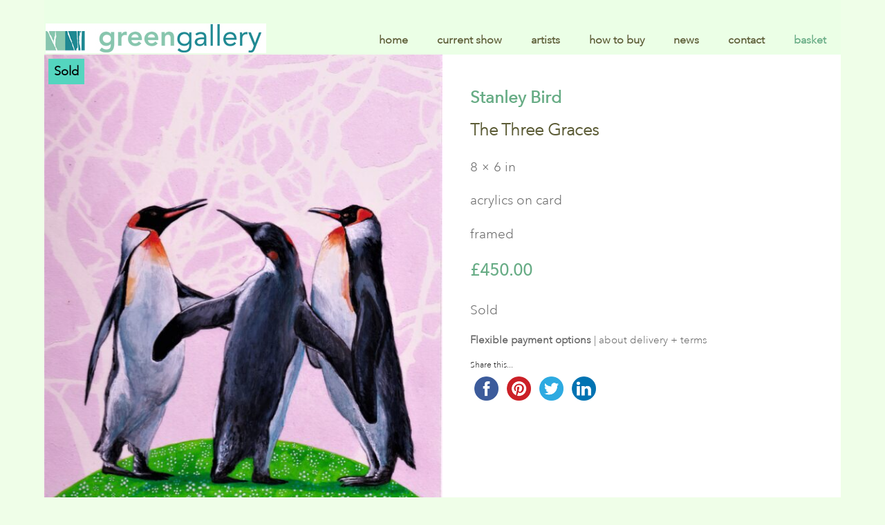

--- FILE ---
content_type: text/html; charset=UTF-8
request_url: https://greengallery.com/product/the-three-graces/
body_size: 16520
content:
<!DOCTYPE html>
<html lang="en-GB" class="no-js">
<head>
<meta charset="UTF-8">
<meta name="viewport" content="width=device-width, initial-scale=1">
<link rel="profile" href="https://gmpg.org/xfn/11">
<link rel="pingback" href="https://greengallery.com/xmlrpc.php">
<script src="https://greengallery.com/wp-content/themes/green-gallery-responsive/js/min/modernizr.custom-min.js"></script>
<meta name='robots' content='index, follow, max-image-preview:large, max-snippet:-1, max-video-preview:-1' />

	<!-- This site is optimized with the Yoast SEO plugin v26.6 - https://yoast.com/wordpress/plugins/seo/ -->
	<title>The Three Graces - Green Gallery</title>
	<link rel="canonical" href="https://greengallery.com/product/the-three-graces/" />
	<meta property="og:locale" content="en_GB" />
	<meta property="og:type" content="article" />
	<meta property="og:title" content="The Three Graces - Green Gallery" />
	<meta property="og:description" content="acrylics on card framed" />
	<meta property="og:url" content="https://greengallery.com/product/the-three-graces/" />
	<meta property="og:site_name" content="Green Gallery" />
	<meta property="article:modified_time" content="2025-06-18T01:48:48+00:00" />
	<meta property="og:image" content="https://greengallery.com/wp-content/uploads/2022/09/The-Three-Graces-8-x-6-inches-–-acrylics-on-card-–-double-museum-mount-–-black-frame-–-framed-dimensions-12-x-10-inches-–-Selling-Price-450.00-Stanley-Bird.jpg" />
	<meta property="og:image:width" content="2055" />
	<meta property="og:image:height" content="2354" />
	<meta property="og:image:type" content="image/jpeg" />
	<meta name="twitter:card" content="summary_large_image" />
	<meta name="twitter:label1" content="Estimated reading time" />
	<meta name="twitter:data1" content="1 minute" />
	<script type="application/ld+json" class="yoast-schema-graph">{"@context":"https://schema.org","@graph":[{"@type":"WebPage","@id":"https://greengallery.com/product/the-three-graces/","url":"https://greengallery.com/product/the-three-graces/","name":"The Three Graces - Green Gallery","isPartOf":{"@id":"https://greengallery.com/#website"},"primaryImageOfPage":{"@id":"https://greengallery.com/product/the-three-graces/#primaryimage"},"image":{"@id":"https://greengallery.com/product/the-three-graces/#primaryimage"},"thumbnailUrl":"https://greengallery.com/wp-content/uploads/2022/09/The-Three-Graces-8-x-6-inches-–-acrylics-on-card-–-double-museum-mount-–-black-frame-–-framed-dimensions-12-x-10-inches-–-Selling-Price-450.00-Stanley-Bird.jpg","datePublished":"2022-09-15T12:01:29+00:00","dateModified":"2025-06-18T01:48:48+00:00","breadcrumb":{"@id":"https://greengallery.com/product/the-three-graces/#breadcrumb"},"inLanguage":"en-GB","potentialAction":[{"@type":"ReadAction","target":["https://greengallery.com/product/the-three-graces/"]}]},{"@type":"ImageObject","inLanguage":"en-GB","@id":"https://greengallery.com/product/the-three-graces/#primaryimage","url":"https://greengallery.com/wp-content/uploads/2022/09/The-Three-Graces-8-x-6-inches-–-acrylics-on-card-–-double-museum-mount-–-black-frame-–-framed-dimensions-12-x-10-inches-–-Selling-Price-450.00-Stanley-Bird.jpg","contentUrl":"https://greengallery.com/wp-content/uploads/2022/09/The-Three-Graces-8-x-6-inches-–-acrylics-on-card-–-double-museum-mount-–-black-frame-–-framed-dimensions-12-x-10-inches-–-Selling-Price-450.00-Stanley-Bird.jpg","width":2055,"height":2354},{"@type":"BreadcrumbList","@id":"https://greengallery.com/product/the-three-graces/#breadcrumb","itemListElement":[{"@type":"ListItem","position":1,"name":"Home","item":"https://greengallery.com/"},{"@type":"ListItem","position":2,"name":"Shop","item":"https://greengallery.com/shop/"},{"@type":"ListItem","position":3,"name":"The Three Graces"}]},{"@type":"WebSite","@id":"https://greengallery.com/#website","url":"https://greengallery.com/","name":"Green Gallery","description":"Scottish contemporary painting","potentialAction":[{"@type":"SearchAction","target":{"@type":"EntryPoint","urlTemplate":"https://greengallery.com/?s={search_term_string}"},"query-input":{"@type":"PropertyValueSpecification","valueRequired":true,"valueName":"search_term_string"}}],"inLanguage":"en-GB"}]}</script>
	<!-- / Yoast SEO plugin. -->


<script type='application/javascript'  id='pys-version-script'>console.log('PixelYourSite Free version 11.1.5.2');</script>
<link rel='dns-prefetch' href='//platform-api.sharethis.com' />
<link rel='dns-prefetch' href='//ajax.googleapis.com' />
<link rel="alternate" type="application/rss+xml" title="Green Gallery &raquo; Feed" href="https://greengallery.com/feed/" />
<link rel="alternate" type="application/rss+xml" title="Green Gallery &raquo; Comments Feed" href="https://greengallery.com/comments/feed/" />
<link rel="alternate" title="oEmbed (JSON)" type="application/json+oembed" href="https://greengallery.com/wp-json/oembed/1.0/embed?url=https%3A%2F%2Fgreengallery.com%2Fproduct%2Fthe-three-graces%2F" />
<link rel="alternate" title="oEmbed (XML)" type="text/xml+oembed" href="https://greengallery.com/wp-json/oembed/1.0/embed?url=https%3A%2F%2Fgreengallery.com%2Fproduct%2Fthe-three-graces%2F&#038;format=xml" />
<style id='wp-img-auto-sizes-contain-inline-css' type='text/css'>
img:is([sizes=auto i],[sizes^="auto," i]){contain-intrinsic-size:3000px 1500px}
/*# sourceURL=wp-img-auto-sizes-contain-inline-css */
</style>
<style id='wp-block-library-inline-css' type='text/css'>
:root{--wp-block-synced-color:#7a00df;--wp-block-synced-color--rgb:122,0,223;--wp-bound-block-color:var(--wp-block-synced-color);--wp-editor-canvas-background:#ddd;--wp-admin-theme-color:#007cba;--wp-admin-theme-color--rgb:0,124,186;--wp-admin-theme-color-darker-10:#006ba1;--wp-admin-theme-color-darker-10--rgb:0,107,160.5;--wp-admin-theme-color-darker-20:#005a87;--wp-admin-theme-color-darker-20--rgb:0,90,135;--wp-admin-border-width-focus:2px}@media (min-resolution:192dpi){:root{--wp-admin-border-width-focus:1.5px}}.wp-element-button{cursor:pointer}:root .has-very-light-gray-background-color{background-color:#eee}:root .has-very-dark-gray-background-color{background-color:#313131}:root .has-very-light-gray-color{color:#eee}:root .has-very-dark-gray-color{color:#313131}:root .has-vivid-green-cyan-to-vivid-cyan-blue-gradient-background{background:linear-gradient(135deg,#00d084,#0693e3)}:root .has-purple-crush-gradient-background{background:linear-gradient(135deg,#34e2e4,#4721fb 50%,#ab1dfe)}:root .has-hazy-dawn-gradient-background{background:linear-gradient(135deg,#faaca8,#dad0ec)}:root .has-subdued-olive-gradient-background{background:linear-gradient(135deg,#fafae1,#67a671)}:root .has-atomic-cream-gradient-background{background:linear-gradient(135deg,#fdd79a,#004a59)}:root .has-nightshade-gradient-background{background:linear-gradient(135deg,#330968,#31cdcf)}:root .has-midnight-gradient-background{background:linear-gradient(135deg,#020381,#2874fc)}:root{--wp--preset--font-size--normal:16px;--wp--preset--font-size--huge:42px}.has-regular-font-size{font-size:1em}.has-larger-font-size{font-size:2.625em}.has-normal-font-size{font-size:var(--wp--preset--font-size--normal)}.has-huge-font-size{font-size:var(--wp--preset--font-size--huge)}.has-text-align-center{text-align:center}.has-text-align-left{text-align:left}.has-text-align-right{text-align:right}.has-fit-text{white-space:nowrap!important}#end-resizable-editor-section{display:none}.aligncenter{clear:both}.items-justified-left{justify-content:flex-start}.items-justified-center{justify-content:center}.items-justified-right{justify-content:flex-end}.items-justified-space-between{justify-content:space-between}.screen-reader-text{border:0;clip-path:inset(50%);height:1px;margin:-1px;overflow:hidden;padding:0;position:absolute;width:1px;word-wrap:normal!important}.screen-reader-text:focus{background-color:#ddd;clip-path:none;color:#444;display:block;font-size:1em;height:auto;left:5px;line-height:normal;padding:15px 23px 14px;text-decoration:none;top:5px;width:auto;z-index:100000}html :where(.has-border-color){border-style:solid}html :where([style*=border-top-color]){border-top-style:solid}html :where([style*=border-right-color]){border-right-style:solid}html :where([style*=border-bottom-color]){border-bottom-style:solid}html :where([style*=border-left-color]){border-left-style:solid}html :where([style*=border-width]){border-style:solid}html :where([style*=border-top-width]){border-top-style:solid}html :where([style*=border-right-width]){border-right-style:solid}html :where([style*=border-bottom-width]){border-bottom-style:solid}html :where([style*=border-left-width]){border-left-style:solid}html :where(img[class*=wp-image-]){height:auto;max-width:100%}:where(figure){margin:0 0 1em}html :where(.is-position-sticky){--wp-admin--admin-bar--position-offset:var(--wp-admin--admin-bar--height,0px)}@media screen and (max-width:600px){html :where(.is-position-sticky){--wp-admin--admin-bar--position-offset:0px}}

/*# sourceURL=wp-block-library-inline-css */
</style><link rel='stylesheet' id='wc-blocks-style-css' href='https://greengallery.com/wp-content/plugins/woocommerce/assets/client/blocks/wc-blocks.css?ver=wc-10.4.3' type='text/css' media='all' />
<style id='global-styles-inline-css' type='text/css'>
:root{--wp--preset--aspect-ratio--square: 1;--wp--preset--aspect-ratio--4-3: 4/3;--wp--preset--aspect-ratio--3-4: 3/4;--wp--preset--aspect-ratio--3-2: 3/2;--wp--preset--aspect-ratio--2-3: 2/3;--wp--preset--aspect-ratio--16-9: 16/9;--wp--preset--aspect-ratio--9-16: 9/16;--wp--preset--color--black: #000000;--wp--preset--color--cyan-bluish-gray: #abb8c3;--wp--preset--color--white: #ffffff;--wp--preset--color--pale-pink: #f78da7;--wp--preset--color--vivid-red: #cf2e2e;--wp--preset--color--luminous-vivid-orange: #ff6900;--wp--preset--color--luminous-vivid-amber: #fcb900;--wp--preset--color--light-green-cyan: #7bdcb5;--wp--preset--color--vivid-green-cyan: #00d084;--wp--preset--color--pale-cyan-blue: #8ed1fc;--wp--preset--color--vivid-cyan-blue: #0693e3;--wp--preset--color--vivid-purple: #9b51e0;--wp--preset--gradient--vivid-cyan-blue-to-vivid-purple: linear-gradient(135deg,rgb(6,147,227) 0%,rgb(155,81,224) 100%);--wp--preset--gradient--light-green-cyan-to-vivid-green-cyan: linear-gradient(135deg,rgb(122,220,180) 0%,rgb(0,208,130) 100%);--wp--preset--gradient--luminous-vivid-amber-to-luminous-vivid-orange: linear-gradient(135deg,rgb(252,185,0) 0%,rgb(255,105,0) 100%);--wp--preset--gradient--luminous-vivid-orange-to-vivid-red: linear-gradient(135deg,rgb(255,105,0) 0%,rgb(207,46,46) 100%);--wp--preset--gradient--very-light-gray-to-cyan-bluish-gray: linear-gradient(135deg,rgb(238,238,238) 0%,rgb(169,184,195) 100%);--wp--preset--gradient--cool-to-warm-spectrum: linear-gradient(135deg,rgb(74,234,220) 0%,rgb(151,120,209) 20%,rgb(207,42,186) 40%,rgb(238,44,130) 60%,rgb(251,105,98) 80%,rgb(254,248,76) 100%);--wp--preset--gradient--blush-light-purple: linear-gradient(135deg,rgb(255,206,236) 0%,rgb(152,150,240) 100%);--wp--preset--gradient--blush-bordeaux: linear-gradient(135deg,rgb(254,205,165) 0%,rgb(254,45,45) 50%,rgb(107,0,62) 100%);--wp--preset--gradient--luminous-dusk: linear-gradient(135deg,rgb(255,203,112) 0%,rgb(199,81,192) 50%,rgb(65,88,208) 100%);--wp--preset--gradient--pale-ocean: linear-gradient(135deg,rgb(255,245,203) 0%,rgb(182,227,212) 50%,rgb(51,167,181) 100%);--wp--preset--gradient--electric-grass: linear-gradient(135deg,rgb(202,248,128) 0%,rgb(113,206,126) 100%);--wp--preset--gradient--midnight: linear-gradient(135deg,rgb(2,3,129) 0%,rgb(40,116,252) 100%);--wp--preset--font-size--small: 13px;--wp--preset--font-size--medium: 20px;--wp--preset--font-size--large: 36px;--wp--preset--font-size--x-large: 42px;--wp--preset--spacing--20: 0.44rem;--wp--preset--spacing--30: 0.67rem;--wp--preset--spacing--40: 1rem;--wp--preset--spacing--50: 1.5rem;--wp--preset--spacing--60: 2.25rem;--wp--preset--spacing--70: 3.38rem;--wp--preset--spacing--80: 5.06rem;--wp--preset--shadow--natural: 6px 6px 9px rgba(0, 0, 0, 0.2);--wp--preset--shadow--deep: 12px 12px 50px rgba(0, 0, 0, 0.4);--wp--preset--shadow--sharp: 6px 6px 0px rgba(0, 0, 0, 0.2);--wp--preset--shadow--outlined: 6px 6px 0px -3px rgb(255, 255, 255), 6px 6px rgb(0, 0, 0);--wp--preset--shadow--crisp: 6px 6px 0px rgb(0, 0, 0);}:where(.is-layout-flex){gap: 0.5em;}:where(.is-layout-grid){gap: 0.5em;}body .is-layout-flex{display: flex;}.is-layout-flex{flex-wrap: wrap;align-items: center;}.is-layout-flex > :is(*, div){margin: 0;}body .is-layout-grid{display: grid;}.is-layout-grid > :is(*, div){margin: 0;}:where(.wp-block-columns.is-layout-flex){gap: 2em;}:where(.wp-block-columns.is-layout-grid){gap: 2em;}:where(.wp-block-post-template.is-layout-flex){gap: 1.25em;}:where(.wp-block-post-template.is-layout-grid){gap: 1.25em;}.has-black-color{color: var(--wp--preset--color--black) !important;}.has-cyan-bluish-gray-color{color: var(--wp--preset--color--cyan-bluish-gray) !important;}.has-white-color{color: var(--wp--preset--color--white) !important;}.has-pale-pink-color{color: var(--wp--preset--color--pale-pink) !important;}.has-vivid-red-color{color: var(--wp--preset--color--vivid-red) !important;}.has-luminous-vivid-orange-color{color: var(--wp--preset--color--luminous-vivid-orange) !important;}.has-luminous-vivid-amber-color{color: var(--wp--preset--color--luminous-vivid-amber) !important;}.has-light-green-cyan-color{color: var(--wp--preset--color--light-green-cyan) !important;}.has-vivid-green-cyan-color{color: var(--wp--preset--color--vivid-green-cyan) !important;}.has-pale-cyan-blue-color{color: var(--wp--preset--color--pale-cyan-blue) !important;}.has-vivid-cyan-blue-color{color: var(--wp--preset--color--vivid-cyan-blue) !important;}.has-vivid-purple-color{color: var(--wp--preset--color--vivid-purple) !important;}.has-black-background-color{background-color: var(--wp--preset--color--black) !important;}.has-cyan-bluish-gray-background-color{background-color: var(--wp--preset--color--cyan-bluish-gray) !important;}.has-white-background-color{background-color: var(--wp--preset--color--white) !important;}.has-pale-pink-background-color{background-color: var(--wp--preset--color--pale-pink) !important;}.has-vivid-red-background-color{background-color: var(--wp--preset--color--vivid-red) !important;}.has-luminous-vivid-orange-background-color{background-color: var(--wp--preset--color--luminous-vivid-orange) !important;}.has-luminous-vivid-amber-background-color{background-color: var(--wp--preset--color--luminous-vivid-amber) !important;}.has-light-green-cyan-background-color{background-color: var(--wp--preset--color--light-green-cyan) !important;}.has-vivid-green-cyan-background-color{background-color: var(--wp--preset--color--vivid-green-cyan) !important;}.has-pale-cyan-blue-background-color{background-color: var(--wp--preset--color--pale-cyan-blue) !important;}.has-vivid-cyan-blue-background-color{background-color: var(--wp--preset--color--vivid-cyan-blue) !important;}.has-vivid-purple-background-color{background-color: var(--wp--preset--color--vivid-purple) !important;}.has-black-border-color{border-color: var(--wp--preset--color--black) !important;}.has-cyan-bluish-gray-border-color{border-color: var(--wp--preset--color--cyan-bluish-gray) !important;}.has-white-border-color{border-color: var(--wp--preset--color--white) !important;}.has-pale-pink-border-color{border-color: var(--wp--preset--color--pale-pink) !important;}.has-vivid-red-border-color{border-color: var(--wp--preset--color--vivid-red) !important;}.has-luminous-vivid-orange-border-color{border-color: var(--wp--preset--color--luminous-vivid-orange) !important;}.has-luminous-vivid-amber-border-color{border-color: var(--wp--preset--color--luminous-vivid-amber) !important;}.has-light-green-cyan-border-color{border-color: var(--wp--preset--color--light-green-cyan) !important;}.has-vivid-green-cyan-border-color{border-color: var(--wp--preset--color--vivid-green-cyan) !important;}.has-pale-cyan-blue-border-color{border-color: var(--wp--preset--color--pale-cyan-blue) !important;}.has-vivid-cyan-blue-border-color{border-color: var(--wp--preset--color--vivid-cyan-blue) !important;}.has-vivid-purple-border-color{border-color: var(--wp--preset--color--vivid-purple) !important;}.has-vivid-cyan-blue-to-vivid-purple-gradient-background{background: var(--wp--preset--gradient--vivid-cyan-blue-to-vivid-purple) !important;}.has-light-green-cyan-to-vivid-green-cyan-gradient-background{background: var(--wp--preset--gradient--light-green-cyan-to-vivid-green-cyan) !important;}.has-luminous-vivid-amber-to-luminous-vivid-orange-gradient-background{background: var(--wp--preset--gradient--luminous-vivid-amber-to-luminous-vivid-orange) !important;}.has-luminous-vivid-orange-to-vivid-red-gradient-background{background: var(--wp--preset--gradient--luminous-vivid-orange-to-vivid-red) !important;}.has-very-light-gray-to-cyan-bluish-gray-gradient-background{background: var(--wp--preset--gradient--very-light-gray-to-cyan-bluish-gray) !important;}.has-cool-to-warm-spectrum-gradient-background{background: var(--wp--preset--gradient--cool-to-warm-spectrum) !important;}.has-blush-light-purple-gradient-background{background: var(--wp--preset--gradient--blush-light-purple) !important;}.has-blush-bordeaux-gradient-background{background: var(--wp--preset--gradient--blush-bordeaux) !important;}.has-luminous-dusk-gradient-background{background: var(--wp--preset--gradient--luminous-dusk) !important;}.has-pale-ocean-gradient-background{background: var(--wp--preset--gradient--pale-ocean) !important;}.has-electric-grass-gradient-background{background: var(--wp--preset--gradient--electric-grass) !important;}.has-midnight-gradient-background{background: var(--wp--preset--gradient--midnight) !important;}.has-small-font-size{font-size: var(--wp--preset--font-size--small) !important;}.has-medium-font-size{font-size: var(--wp--preset--font-size--medium) !important;}.has-large-font-size{font-size: var(--wp--preset--font-size--large) !important;}.has-x-large-font-size{font-size: var(--wp--preset--font-size--x-large) !important;}
/*# sourceURL=global-styles-inline-css */
</style>

<style id='classic-theme-styles-inline-css' type='text/css'>
/*! This file is auto-generated */
.wp-block-button__link{color:#fff;background-color:#32373c;border-radius:9999px;box-shadow:none;text-decoration:none;padding:calc(.667em + 2px) calc(1.333em + 2px);font-size:1.125em}.wp-block-file__button{background:#32373c;color:#fff;text-decoration:none}
/*# sourceURL=/wp-includes/css/classic-themes.min.css */
</style>
<link rel='stylesheet' id='wcsob-css' href='https://greengallery.com/wp-content/plugins/sold-out-badge-for-woocommerce//style.css?ver=6.9' type='text/css' media='all' />
<style id='wcsob-inline-css' type='text/css'>
.wcsob_soldout { color: #000000;background: #54D5BF;font-size: 18px;padding-top: 3px;padding-right: 8px;padding-bottom: 3px;padding-left: 8px;font-weight: bold;width: auto;height: auto;border-radius: 0px;z-index: 9999;text-align: center;position: absolute;top: 6px;right: auto;bottom: auto;left: 6px; }.single-product .wcsob_soldout { top: 6px;right: auto;bottom: auto;left: 6px; }.woocommerce .product.outofstock .woocommerce-LoopProduct-link:before, .elementor-posts .product.outofstock .elementor-post__thumbnail__link:before, .wcsob-outofstock-product .woocommerce-product-gallery:before { content: 'Sold';color: #000000;background: #54D5BF;font-size: 18px;padding-top: 3px;padding-right: 8px;padding-bottom: 3px;padding-left: 8px;font-weight: bold;width: auto;height: auto;border-radius: 0px;z-index: 9999;text-align: center;position: absolute;top: 6px;right: auto;bottom: auto;left: 6px; }.wcsob-outofstock-product .woocommerce-product-gallery:before { top: 6px;right: auto;bottom: auto;left: 6px; }.woocommerce .related .product:not(.outofstock) :before{display:none}.woocommerce .upsells .product:not(.outofstock) :before{display:none}
/*# sourceURL=wcsob-inline-css */
</style>
<link rel='stylesheet' id='woocommerce-layout-css' href='https://greengallery.com/wp-content/plugins/woocommerce/assets/css/woocommerce-layout.css?ver=10.4.3' type='text/css' media='all' />
<link rel='stylesheet' id='woocommerce-general-css' href='https://greengallery.com/wp-content/plugins/woocommerce/assets/css/woocommerce.css?ver=10.4.3' type='text/css' media='all' />
<style id='woocommerce-inline-inline-css' type='text/css'>
.woocommerce form .form-row .required { visibility: visible; }
/*# sourceURL=woocommerce-inline-inline-css */
</style>
<link rel='stylesheet' id='greengallery-style-css' href='https://greengallery.com/wp-content/themes/green-gallery-responsive/style.css?ver=0.1.4b' type='text/css' media='all' />
<link rel='stylesheet' id='woocommerce-smallscreen-custom-css' href='https://greengallery.com/wp-content/plugins/woocommerce/assets/css/woocommerce-smallscreen.css?ver%5Bupdate%5D=0&#038;ver%5BWP_Themetheme_root%5D=/home/u529732852/domains/greengallery.com/public_html/wp-content/themes&#038;ver%5BWP_Themeheaders%5D%5BWC%20requires%20at%20least%5D&#038;ver%5BWP_Themeheaders%5D%5BWC%20tested%20up%20to%5D&#038;ver%5BWP_Themeheaders%5D%5BWoo%5D&#038;ver%5BWP_Themeheaders%5D%5BName%5D=GreenGallery%20Responsive&#038;ver%5BWP_Themeheaders%5D%5BThemeURI%5D=http://underscores.me/&#038;ver%5BWP_Themeheaders%5D%5BDescription%5D=A%20base%20theme%20framework%20for%20Steven%20Park&#039;s%20Wordpress%20themes,%20based%20on%20the%20Underscores%20theme%20from%20Automattic%20%5Bhttp://underscores.me/%5D&#038;ver%5BWP_Themeheaders%5D%5BAuthor%5D=Steven%20Park&#038;ver%5BWP_Themeheaders%5D%5BAuthorURI%5D=http://stevenpark.co.uk&#038;ver%5BWP_Themeheaders%5D%5BVersion%5D=0.1.4b&#038;ver%5BWP_Themeheaders%5D%5BTemplate%5D&#038;ver%5BWP_Themeheaders%5D%5BStatus%5D&#038;ver%5BWP_Themeheaders%5D%5BTags%5D&#038;ver%5BWP_Themeheaders%5D%5BTextDomain%5D=greengallery&#038;ver%5BWP_Themeheaders%5D%5BDomainPath%5D&#038;ver%5BWP_Themeheaders%5D%5BRequiresWP%5D&#038;ver%5BWP_Themeheaders%5D%5BRequiresPHP%5D&#038;ver%5BWP_Themeheaders%5D%5BUpdateURI%5D&#038;ver%5BWP_Themeblock_theme%5D=0&#038;ver%5BWP_Themestylesheet%5D=green-gallery-responsive&#038;ver%5BWP_Themetemplate%5D=green-gallery-responsive&#038;ver%5BWP_Themecache_hash%5D=77b5cbfb8e92684abac83fbb559371f2&#038;ver%5BWP_Themeblock_template_folders%5D%5Bwp_template%5D=templates&#038;ver%5BWP_Themeblock_template_folders%5D%5Bwp_template_part%5D=parts&#038;ver%5BWP_Themedefault_template_folders%5D%5Bwp_template%5D=templates&#038;ver%5BWP_Themedefault_template_folders%5D%5Bwp_template_part%5D=parts' type='text/css' media='only screen and (max-width: 767px)' />
<script type="text/javascript" src="//platform-api.sharethis.com/js/sharethis.js?ver=8.5.3#property=67c20354c91f7e0012cfdb20&amp;product=gdpr-compliance-tool-v2&amp;source=simple-share-buttons-adder-wordpress" id="simple-share-buttons-adder-mu-js"></script>
<script type="text/javascript" src="https://ajax.googleapis.com/ajax/libs/jquery/1.11.3/jquery.min.js" id="jquery-js"></script>
<script type="text/javascript" src="https://greengallery.com/wp-content/plugins/woocommerce/assets/js/jquery-blockui/jquery.blockUI.min.js?ver=2.7.0-wc.10.4.3" id="wc-jquery-blockui-js" defer="defer" data-wp-strategy="defer"></script>
<script type="text/javascript" id="wc-add-to-cart-js-extra">
/* <![CDATA[ */
var wc_add_to_cart_params = {"ajax_url":"/wp-admin/admin-ajax.php","wc_ajax_url":"/?wc-ajax=%%endpoint%%","i18n_view_cart":"View basket","cart_url":"https://greengallery.com/view-basket/","is_cart":"","cart_redirect_after_add":"no"};
//# sourceURL=wc-add-to-cart-js-extra
/* ]]> */
</script>
<script type="text/javascript" src="https://greengallery.com/wp-content/plugins/woocommerce/assets/js/frontend/add-to-cart.min.js?ver=10.4.3" id="wc-add-to-cart-js" defer="defer" data-wp-strategy="defer"></script>
<script type="text/javascript" id="wc-single-product-js-extra">
/* <![CDATA[ */
var wc_single_product_params = {"i18n_required_rating_text":"Please select a rating","i18n_rating_options":["1 of 5 stars","2 of 5 stars","3 of 5 stars","4 of 5 stars","5 of 5 stars"],"i18n_product_gallery_trigger_text":"View full-screen image gallery","review_rating_required":"yes","flexslider":{"rtl":false,"animation":"slide","smoothHeight":true,"directionNav":false,"controlNav":"thumbnails","slideshow":false,"animationSpeed":500,"animationLoop":false,"allowOneSlide":false},"zoom_enabled":"","zoom_options":[],"photoswipe_enabled":"","photoswipe_options":{"shareEl":false,"closeOnScroll":false,"history":false,"hideAnimationDuration":0,"showAnimationDuration":0},"flexslider_enabled":""};
//# sourceURL=wc-single-product-js-extra
/* ]]> */
</script>
<script type="text/javascript" src="https://greengallery.com/wp-content/plugins/woocommerce/assets/js/frontend/single-product.min.js?ver=10.4.3" id="wc-single-product-js" defer="defer" data-wp-strategy="defer"></script>
<script type="text/javascript" src="https://greengallery.com/wp-content/plugins/woocommerce/assets/js/js-cookie/js.cookie.min.js?ver=2.1.4-wc.10.4.3" id="wc-js-cookie-js" defer="defer" data-wp-strategy="defer"></script>
<script type="text/javascript" id="woocommerce-js-extra">
/* <![CDATA[ */
var woocommerce_params = {"ajax_url":"/wp-admin/admin-ajax.php","wc_ajax_url":"/?wc-ajax=%%endpoint%%","i18n_password_show":"Show password","i18n_password_hide":"Hide password"};
//# sourceURL=woocommerce-js-extra
/* ]]> */
</script>
<script type="text/javascript" src="https://greengallery.com/wp-content/plugins/woocommerce/assets/js/frontend/woocommerce.min.js?ver=10.4.3" id="woocommerce-js" defer="defer" data-wp-strategy="defer"></script>
<script type="text/javascript" src="https://greengallery.com/wp-content/plugins/pixelyoursite/dist/scripts/jquery.bind-first-0.2.3.min.js?ver=0.2.3" id="jquery-bind-first-js"></script>
<script type="text/javascript" src="https://greengallery.com/wp-content/plugins/pixelyoursite/dist/scripts/js.cookie-2.1.3.min.js?ver=2.1.3" id="js-cookie-pys-js"></script>
<script type="text/javascript" src="https://greengallery.com/wp-content/plugins/pixelyoursite/dist/scripts/tld.min.js?ver=2.3.1" id="js-tld-js"></script>
<script type="text/javascript" id="pys-js-extra">
/* <![CDATA[ */
var pysOptions = {"staticEvents":{"facebook":{"woo_view_content":[{"delay":0,"type":"static","name":"ViewContent","pixelIds":["191440138264274"],"eventID":"1b265688-8039-47dc-85a6-d2374f80ecc1","params":{"content_ids":["10647"],"content_type":"product","content_name":"The Three Graces","category_name":"Uncategorised","value":"450","currency":"GBP","contents":[{"id":"10647","quantity":1}],"product_price":"450","page_title":"The Three Graces","post_type":"product","post_id":10647,"plugin":"PixelYourSite","user_role":"guest","event_url":"greengallery.com/product/the-three-graces/"},"e_id":"woo_view_content","ids":[],"hasTimeWindow":false,"timeWindow":0,"woo_order":"","edd_order":""}],"init_event":[{"delay":0,"type":"static","ajaxFire":false,"name":"PageView","pixelIds":["191440138264274"],"eventID":"3fab21f2-9b2b-4061-89df-59b9939aa7f9","params":{"page_title":"The Three Graces","post_type":"product","post_id":10647,"plugin":"PixelYourSite","user_role":"guest","event_url":"greengallery.com/product/the-three-graces/"},"e_id":"init_event","ids":[],"hasTimeWindow":false,"timeWindow":0,"woo_order":"","edd_order":""}]}},"dynamicEvents":{"woo_add_to_cart_on_button_click":{"facebook":{"delay":0,"type":"dyn","name":"AddToCart","pixelIds":["191440138264274"],"eventID":"c01fe7e3-ac6f-4da3-a0b5-b7a9947bdb92","params":{"page_title":"The Three Graces","post_type":"product","post_id":10647,"plugin":"PixelYourSite","user_role":"guest","event_url":"greengallery.com/product/the-three-graces/"},"e_id":"woo_add_to_cart_on_button_click","ids":[],"hasTimeWindow":false,"timeWindow":0,"woo_order":"","edd_order":""}}},"triggerEvents":[],"triggerEventTypes":[],"facebook":{"pixelIds":["191440138264274"],"advancedMatching":[],"advancedMatchingEnabled":false,"removeMetadata":false,"wooVariableAsSimple":false,"serverApiEnabled":false,"wooCRSendFromServer":false,"send_external_id":null,"enabled_medical":false,"do_not_track_medical_param":["event_url","post_title","page_title","landing_page","content_name","categories","category_name","tags"],"meta_ldu":false},"debug":"","siteUrl":"https://greengallery.com","ajaxUrl":"https://greengallery.com/wp-admin/admin-ajax.php","ajax_event":"d70d2628f5","enable_remove_download_url_param":"1","cookie_duration":"7","last_visit_duration":"60","enable_success_send_form":"","ajaxForServerEvent":"1","ajaxForServerStaticEvent":"1","useSendBeacon":"1","send_external_id":"1","external_id_expire":"180","track_cookie_for_subdomains":"1","google_consent_mode":"1","gdpr":{"ajax_enabled":false,"all_disabled_by_api":false,"facebook_disabled_by_api":false,"analytics_disabled_by_api":false,"google_ads_disabled_by_api":false,"pinterest_disabled_by_api":false,"bing_disabled_by_api":false,"reddit_disabled_by_api":false,"externalID_disabled_by_api":false,"facebook_prior_consent_enabled":true,"analytics_prior_consent_enabled":true,"google_ads_prior_consent_enabled":null,"pinterest_prior_consent_enabled":true,"bing_prior_consent_enabled":true,"cookiebot_integration_enabled":false,"cookiebot_facebook_consent_category":"marketing","cookiebot_analytics_consent_category":"statistics","cookiebot_tiktok_consent_category":"marketing","cookiebot_google_ads_consent_category":"marketing","cookiebot_pinterest_consent_category":"marketing","cookiebot_bing_consent_category":"marketing","consent_magic_integration_enabled":false,"real_cookie_banner_integration_enabled":false,"cookie_notice_integration_enabled":false,"cookie_law_info_integration_enabled":false,"analytics_storage":{"enabled":true,"value":"granted","filter":false},"ad_storage":{"enabled":true,"value":"granted","filter":false},"ad_user_data":{"enabled":true,"value":"granted","filter":false},"ad_personalization":{"enabled":true,"value":"granted","filter":false}},"cookie":{"disabled_all_cookie":false,"disabled_start_session_cookie":false,"disabled_advanced_form_data_cookie":false,"disabled_landing_page_cookie":false,"disabled_first_visit_cookie":false,"disabled_trafficsource_cookie":false,"disabled_utmTerms_cookie":false,"disabled_utmId_cookie":false},"tracking_analytics":{"TrafficSource":"direct","TrafficLanding":"undefined","TrafficUtms":[],"TrafficUtmsId":[]},"GATags":{"ga_datalayer_type":"default","ga_datalayer_name":"dataLayerPYS"},"woo":{"enabled":true,"enabled_save_data_to_orders":true,"addToCartOnButtonEnabled":true,"addToCartOnButtonValueEnabled":true,"addToCartOnButtonValueOption":"price","singleProductId":10647,"removeFromCartSelector":"form.woocommerce-cart-form .remove","addToCartCatchMethod":"add_cart_js","is_order_received_page":false,"containOrderId":false},"edd":{"enabled":false},"cache_bypass":"1767771334"};
//# sourceURL=pys-js-extra
/* ]]> */
</script>
<script type="text/javascript" src="https://greengallery.com/wp-content/plugins/pixelyoursite/dist/scripts/public.js?ver=11.1.5.2" id="pys-js"></script>
<link rel="https://api.w.org/" href="https://greengallery.com/wp-json/" /><link rel="alternate" title="JSON" type="application/json" href="https://greengallery.com/wp-json/wp/v2/product/10647" /><link rel="EditURI" type="application/rsd+xml" title="RSD" href="https://greengallery.com/xmlrpc.php?rsd" />
<meta name="generator" content="WordPress 6.9" />
<meta name="generator" content="WooCommerce 10.4.3" />
<link rel='shortlink' href='https://greengallery.com/?p=10647' />
		<script type="text/javascript">
			var _statcounter = _statcounter || [];
			_statcounter.push({"tags": {"author": "greengallery"}});
		</script>
		<meta name="pinterest-rich-pin" content="false" /><!-- Google site verification - Google for WooCommerce -->
<meta name="google-site-verification" content="p8YsdAbT070H0zz79vcdJoFMJnzNmZaQEdtB23Q-AEY" />
	<noscript><style>.woocommerce-product-gallery{ opacity: 1 !important; }</style></noscript>
	<link rel="icon" href="https://greengallery.com/wp-content/uploads/2025/02/cropped-Green-Gallery-Favicon-sq-32x32.jpg" sizes="32x32" />
<link rel="icon" href="https://greengallery.com/wp-content/uploads/2025/02/cropped-Green-Gallery-Favicon-sq-192x192.jpg" sizes="192x192" />
<link rel="apple-touch-icon" href="https://greengallery.com/wp-content/uploads/2025/02/cropped-Green-Gallery-Favicon-sq-180x180.jpg" />
<meta name="msapplication-TileImage" content="https://greengallery.com/wp-content/uploads/2025/02/cropped-Green-Gallery-Favicon-sq-270x270.jpg" />

		<!-- Global site tag (gtag.js) - Google Ads: AW-17221264183 - Google for WooCommerce -->
		<script async src="https://www.googletagmanager.com/gtag/js?id=AW-17221264183"></script>
		<script>
			window.dataLayer = window.dataLayer || [];
			function gtag() { dataLayer.push(arguments); }
			gtag( 'consent', 'default', {
				analytics_storage: 'denied',
				ad_storage: 'denied',
				ad_user_data: 'denied',
				ad_personalization: 'denied',
				region: ['AT', 'BE', 'BG', 'HR', 'CY', 'CZ', 'DK', 'EE', 'FI', 'FR', 'DE', 'GR', 'HU', 'IS', 'IE', 'IT', 'LV', 'LI', 'LT', 'LU', 'MT', 'NL', 'NO', 'PL', 'PT', 'RO', 'SK', 'SI', 'ES', 'SE', 'GB', 'CH'],
				wait_for_update: 500,
			} );
			gtag('js', new Date());
			gtag('set', 'developer_id.dOGY3NW', true);
			gtag("config", "AW-17221264183", { "groups": "GLA", "send_page_view": false });		</script>

		<link rel="shortcut icon" type="image/x-icon" href="https://greengallery.com/favicon.ico">
<script type="text/javascript" src="//fast.fonts.net/jsapi/e46f6b46-4c31-4157-a575-075223d5a07b.js"></script>
<link rel='stylesheet' id='simple-share-buttons-adder-ssba-css' href='https://greengallery.com/wp-content/plugins/simple-share-buttons-adder/css/ssba.css?ver=1758732938' type='text/css' media='all' />
<style id='simple-share-buttons-adder-ssba-inline-css' type='text/css'>
	.ssba {
									
									
									
									
								}
								.ssba img
								{
									width: 35px !important;
									padding: 6px;
									border:  0;
									box-shadow: none !important;
									display: inline !important;
									vertical-align: middle;
									box-sizing: unset;
								}

								.ssba-classic-2 .ssbp-text {
									display: none!important;
								}

								.ssba .fb-save
								{
								padding: 6px;
								line-height: 30px; }
								.ssba, .ssba a
								{
									text-decoration:none;
									background: none;
									
									font-size: 12px;
									
									
								}
								

			   #ssba-bar-2 .ssbp-bar-list {
					max-width: 48px !important;;
			   }
			   #ssba-bar-2 .ssbp-bar-list li a {height: 48px !important; width: 48px !important; 
				}
				#ssba-bar-2 .ssbp-bar-list li a:hover {
				}

				#ssba-bar-2 .ssbp-bar-list li a svg,
				 #ssba-bar-2 .ssbp-bar-list li a svg path, .ssbp-bar-list li a.ssbp-surfingbird span:not(.color-icon) svg polygon {line-height: 48px !important;; font-size: 18px;}
				#ssba-bar-2 .ssbp-bar-list li a:hover svg,
				 #ssba-bar-2 .ssbp-bar-list li a:hover svg path, .ssbp-bar-list li a.ssbp-surfingbird span:not(.color-icon) svg polygon {}
				#ssba-bar-2 .ssbp-bar-list li {
				margin: 0px 0!important;
				}@media only screen and ( max-width: 750px ) {
				#ssba-bar-2 {
				display: block;
				}
			}
/*# sourceURL=simple-share-buttons-adder-ssba-inline-css */
</style>
</head>

<body class="wp-singular product-template-default single single-product postid-10647 wp-theme-green-gallery-responsive theme-green-gallery-responsive wcsob-outofstock-product woocommerce woocommerce-page woocommerce-no-js">
<div id="page" class="site">
	<a class="skip-link screen-reader-text" href="#content">Skip to content</a>

	<header id="masthead" class="site-header" role="banner">
		<a href="https://greengallery.com/" class="site-branding" rel="home">
							<p class="site-title"><span class="screen-reader-text">Green Gallery | <span class="site-description">Scottish contemporary painting</span></span></p>
					</a><!-- .site-branding -->

		<nav id="site-navigation" class="main-navigation" role="navigation">
			<button class="menu-toggle" aria-controls="primary-menu" aria-expanded="false">Menu</button>
			<div class="menu-main-menu-container"><ul id="primary-menu" class="menu"><li id="menu-item-415" class="menu-item menu-item-type-post_type menu-item-object-page menu-item-home menu-item-415"><a href="https://greengallery.com/">Home</a></li>
<li id="menu-item-413" class="menu-item menu-item-type-post_type menu-item-object-page menu-item-413"><a href="https://greengallery.com/current-show-diary/">Current show</a></li>
<li id="menu-item-410" class="menu-item menu-item-type-post_type menu-item-object-page menu-item-410"><a href="https://greengallery.com/artist/">Artists</a></li>
<li id="menu-item-8144" class="menu-item menu-item-type-post_type menu-item-object-page menu-item-8144"><a href="https://greengallery.com/how-to-buy/">How to buy</a></li>
<li id="menu-item-1976" class="menu-item menu-item-type-taxonomy menu-item-object-category menu-item-1976"><a href="https://greengallery.com/category/news/">News</a></li>
<li id="menu-item-412" class="menu-item menu-item-type-post_type menu-item-object-page menu-item-412"><a href="https://greengallery.com/contact/">Contact</a></li>
<li id="menu-item-1977" class="menu-item menu-item-type-custom menu-item-object-custom menu-item-1977"><a href="https://greengallery.com/view-basket/">Basket</a></li>
</ul></div>		</nav><!-- #site-navigation -->
	</header><!-- #masthead -->

	<div id="content" class="site-content">

	<div id="primary" class="content-area clear"><main id="main" class="site-main" role="main">
		
			
<div class="woocommerce-notices-wrapper"></div>
<div id="product-10647" class="post-10647 product type-product status-publish has-post-thumbnail product_cat-uncategorised product_shipping_class-95 first outofstock shipping-taxable purchasable product-type-simple">

	<div class="woocommerce-product-gallery woocommerce-product-gallery--with-images woocommerce-product-gallery--columns-4 images" data-columns="4" style="opacity: 0; transition: opacity .25s ease-in-out;">
	<div class="woocommerce-product-gallery__wrapper">
		<div data-thumb="https://greengallery.com/wp-content/uploads/2022/09/The-Three-Graces-8-x-6-inches-–-acrylics-on-card-–-double-museum-mount-–-black-frame-–-framed-dimensions-12-x-10-inches-–-Selling-Price-450.00-Stanley-Bird-100x100.jpg" data-thumb-alt="The Three Graces" data-thumb-srcset="https://greengallery.com/wp-content/uploads/2022/09/The-Three-Graces-8-x-6-inches-–-acrylics-on-card-–-double-museum-mount-–-black-frame-–-framed-dimensions-12-x-10-inches-–-Selling-Price-450.00-Stanley-Bird-100x100.jpg 100w, https://greengallery.com/wp-content/uploads/2022/09/The-Three-Graces-8-x-6-inches-–-acrylics-on-card-–-double-museum-mount-–-black-frame-–-framed-dimensions-12-x-10-inches-–-Selling-Price-450.00-Stanley-Bird-150x150.jpg 150w, https://greengallery.com/wp-content/uploads/2022/09/The-Three-Graces-8-x-6-inches-–-acrylics-on-card-–-double-museum-mount-–-black-frame-–-framed-dimensions-12-x-10-inches-–-Selling-Price-450.00-Stanley-Bird-264x264.jpg 264w, https://greengallery.com/wp-content/uploads/2022/09/The-Three-Graces-8-x-6-inches-–-acrylics-on-card-–-double-museum-mount-–-black-frame-–-framed-dimensions-12-x-10-inches-–-Selling-Price-450.00-Stanley-Bird-300x300.jpg 300w"  data-thumb-sizes="(max-width: 100px) 100vw, 100px" class="woocommerce-product-gallery__image"><a href="https://greengallery.com/wp-content/uploads/2022/09/The-Three-Graces-8-x-6-inches-–-acrylics-on-card-–-double-museum-mount-–-black-frame-–-framed-dimensions-12-x-10-inches-–-Selling-Price-450.00-Stanley-Bird.jpg"><img width="600" height="687" src="https://greengallery.com/wp-content/uploads/2022/09/The-Three-Graces-8-x-6-inches-–-acrylics-on-card-–-double-museum-mount-–-black-frame-–-framed-dimensions-12-x-10-inches-–-Selling-Price-450.00-Stanley-Bird-600x687.jpg" class="wp-post-image" alt="The Three Graces" data-caption="" data-src="https://greengallery.com/wp-content/uploads/2022/09/The-Three-Graces-8-x-6-inches-–-acrylics-on-card-–-double-museum-mount-–-black-frame-–-framed-dimensions-12-x-10-inches-–-Selling-Price-450.00-Stanley-Bird.jpg" data-large_image="https://greengallery.com/wp-content/uploads/2022/09/The-Three-Graces-8-x-6-inches-–-acrylics-on-card-–-double-museum-mount-–-black-frame-–-framed-dimensions-12-x-10-inches-–-Selling-Price-450.00-Stanley-Bird.jpg" data-large_image_width="2055" data-large_image_height="2354" decoding="async" fetchpriority="high" srcset="https://greengallery.com/wp-content/uploads/2022/09/The-Three-Graces-8-x-6-inches-–-acrylics-on-card-–-double-museum-mount-–-black-frame-–-framed-dimensions-12-x-10-inches-–-Selling-Price-450.00-Stanley-Bird-600x687.jpg 600w, https://greengallery.com/wp-content/uploads/2022/09/The-Three-Graces-8-x-6-inches-–-acrylics-on-card-–-double-museum-mount-–-black-frame-–-framed-dimensions-12-x-10-inches-–-Selling-Price-450.00-Stanley-Bird-262x300.jpg 262w, https://greengallery.com/wp-content/uploads/2022/09/The-Three-Graces-8-x-6-inches-–-acrylics-on-card-–-double-museum-mount-–-black-frame-–-framed-dimensions-12-x-10-inches-–-Selling-Price-450.00-Stanley-Bird-894x1024.jpg 894w, https://greengallery.com/wp-content/uploads/2022/09/The-Three-Graces-8-x-6-inches-–-acrylics-on-card-–-double-museum-mount-–-black-frame-–-framed-dimensions-12-x-10-inches-–-Selling-Price-450.00-Stanley-Bird-768x880.jpg 768w, https://greengallery.com/wp-content/uploads/2022/09/The-Three-Graces-8-x-6-inches-–-acrylics-on-card-–-double-museum-mount-–-black-frame-–-framed-dimensions-12-x-10-inches-–-Selling-Price-450.00-Stanley-Bird-1341x1536.jpg 1341w, https://greengallery.com/wp-content/uploads/2022/09/The-Three-Graces-8-x-6-inches-–-acrylics-on-card-–-double-museum-mount-–-black-frame-–-framed-dimensions-12-x-10-inches-–-Selling-Price-450.00-Stanley-Bird-1788x2048.jpg 1788w, https://greengallery.com/wp-content/uploads/2022/09/The-Three-Graces-8-x-6-inches-–-acrylics-on-card-–-double-museum-mount-–-black-frame-–-framed-dimensions-12-x-10-inches-–-Selling-Price-450.00-Stanley-Bird-79x90.jpg 79w" sizes="(max-width: 600px) 100vw, 600px" /></a></div>	</div>
</div>

	<div class="summary entry-summary with-padding-large">
		
		<h1><strong>Stanley Bird</strong></h1>		<h2 itemprop="name" class="product_title">The Three Graces</h2>
		<p class="preview-meta">8 &times; 6 in<br /></p><div class="product-description"><p>acrylics on card</p>
<p>framed</p>
</div>
		<p class="price"><span class="woocommerce-Price-amount amount"><bdi><span class="woocommerce-Price-currencySymbol">&pound;</span>450.00</bdi></span></p>
<p class="wcsob_soldout_text">Sold</p><p class="product-terms"><a href="https://greengallery.com/flexible-payment-options/"><strong>Flexible payment options</strong></a> | <a href="https://greengallery.com/terms/">about delivery + terms</a></p><!-- Simple Share Buttons Adder (8.5.3) simplesharebuttons.com --><div class="ssba-classic-2 ssba ssbp-wrap aligncenter ssbp--theme-1"><div style="text-align:N"><span class="ssba-share-text">Share this...</span><br/><a data-site="facebook" class="ssba_facebook_share ssba_share_link" href="https://www.facebook.com/sharer.php?t=The Three Graces&u=https://greengallery.com/product/the-three-graces/"  style="color:; background-color: ; height: 48px; width: 48px; " ><img src="https://greengallery.com/wp-content/plugins/simple-share-buttons-adder/buttons/somacro/facebook.png" style="width: 35px;" title="facebook" class="ssba ssba-img" alt="Share on facebook" /><div title="Facebook" class="ssbp-text">Facebook</div></a><a data-site="pinterest" class="ssba_pinterest_share ssba_share_link" href="https://pinterest.com/pin/create/button/?description=The Three Graces&media=&url=https://greengallery.com/product/the-three-graces/"  style="color:; background-color: ; height: 48px; width: 48px; " ><img src="https://greengallery.com/wp-content/plugins/simple-share-buttons-adder/buttons/somacro/pinterest.png" style="width: 35px;" title="pinterest" class="ssba ssba-img" alt="Share on pinterest" /><div title="Pinterest" class="ssbp-text">Pinterest</div></a><a data-site="twitter" class="ssba_twitter_share ssba_share_link" href="https://twitter.com/intent/tweet?text=The Three Graces&url=https://greengallery.com/product/the-three-graces/&via="  style="color:; background-color: ; height: 48px; width: 48px; " ><img src="https://greengallery.com/wp-content/plugins/simple-share-buttons-adder/buttons/somacro/twitter.png" style="width: 35px;" title="twitter" class="ssba ssba-img" alt="Share on twitter" /><div title="Twitter" class="ssbp-text">Twitter</div></a><a data-site="linkedin" class="ssba_linkedin_share ssba_share_link" href="https://www.linkedin.com/shareArticle?title=The Three Graces&url=https://greengallery.com/product/the-three-graces/"  style="color:; background-color: ; height: 48px; width: 48px; " ><img src="https://greengallery.com/wp-content/plugins/simple-share-buttons-adder/buttons/somacro/linkedin.png" style="width: 35px;" title="linkedin" class="ssba ssba-img" alt="Share on linkedin" /><div title="Linkedin" class="ssbp-text">Linkedin</div></a></div></div>
	</div><!-- .summary -->

	
</div><!-- #product-10647 -->

<script type="text/javascript">
/* <![CDATA[ */
gtag("event", "view_item", {
			send_to: "GLA",
			ecomm_pagetype: "product",
			value: 450.000000,
			items:[{
				id: "gla_10647",
				price: 450.000000,
				google_business_vertical: "retail",
				name: "The Three Graces",
				category: "Uncategorised",
			}]});
/* ]]> */
</script>

		
	</main></div>
	
	
		<div id="content-bio"><h2>About Stanley Bird</h2>Stanley Bird works with a broad palette to create exciting images that seize the imagination, he works in acrylic and mixed media. His work ranges from large scale representational paintings to smaller more intimate paintings of animals and birds.

He has exhibited in many Scottish galleries, the Royal Glasgow Institute (RGI) Paisley Art institute (PAI) and the Royal Society of Painters in Watercolour (RSW).</h3></div>		<div id="artist-current-works" class="with-bg-secondary"><h2>Other works from this artist</h2><ul class="image-preview-list"><li><div class="image-preview-img"><a href="https://greengallery.com/product/singing-the-same-old-song/"><img width="264" height="264" src="https://greengallery.com/wp-content/uploads/2025/11/Stanley-Bird-Singing-the-Same-Old-Song-Acrylics-on-paper-on-panel-20-x-20-in-650-264x264.jpg" class="attachment-square-preview size-square-preview wp-post-image" alt="Singing the Same Old Song by Stanley Bird" decoding="async" loading="lazy" /></a></div><p class="image-preview-meta"><strong>Stanley Bird</strong><br />'Singing the Same Old Song'<br />20 &times; 20 in<br /><strong><span class="woocommerce-Price-amount amount"><bdi><span class="woocommerce-Price-currencySymbol">&pound;</span>650.00</bdi></span></strong>				<a href="https://greengallery.com/product/singing-the-same-old-song/" class="view-link">View</a></p></li><li><div class="image-preview-img"><a href="https://greengallery.com/product/the-laird/"><img width="264" height="264" src="https://greengallery.com/wp-content/uploads/2025/11/Stanley-Bird-The-Laird-acrylics-on-canvas-panel-23-x-23-in-1000-264x264.jpg" class="attachment-square-preview size-square-preview wp-post-image" alt="The Laird by Stanley Bird" decoding="async" loading="lazy" /></a></div><p class="image-preview-meta"><strong>Stanley Bird</strong><br />'The Laird'<br />23 &times; 23 in<br /><strong><span class="woocommerce-Price-amount amount"><bdi><span class="woocommerce-Price-currencySymbol">&pound;</span>1,000.00</bdi></span></strong>				<a href="https://greengallery.com/product/the-laird/" class="view-link">View</a></p></li><li><div class="image-preview-img"><a href="https://greengallery.com/product/king-in-the-north/"><img width="264" height="264" src="https://greengallery.com/wp-content/uploads/2025/11/Stanley-Bird-King-in-the-North-acrylics-on-paper-on-panel12-x-12-in-675-264x264.jpg" class="attachment-square-preview size-square-preview wp-post-image" alt="King in the North by Stanley Bird" decoding="async" loading="lazy" /></a></div><p class="image-preview-meta"><strong>Stanley Bird</strong><br />'King in the North'<br />12 &times; 12 in<br /><strong><span class="woocommerce-Price-amount amount"><bdi><span class="woocommerce-Price-currencySymbol">&pound;</span>675.00</bdi></span></strong>				<a href="https://greengallery.com/product/king-in-the-north/" class="view-link out-of-stock">Sold</a></p></li><li><div class="image-preview-img"><a href="https://greengallery.com/product/bringer-of-cheer/"><img width="264" height="264" src="https://greengallery.com/wp-content/uploads/2023/11/Bringer-of-Cheer-5-x-7in-acrylics-on-canvas-panel-10-x-11in-framed-gold-slipblack-frame-425-Stanley-Bird-264x264.jpg" class="attachment-square-preview size-square-preview wp-post-image" alt="Bringer of Cheer by Stanley Bird" decoding="async" loading="lazy" /></a></div><p class="image-preview-meta"><strong>Stanley Bird</strong><br />'Bringer of Cheer'<br />5 &times; 7 in<br /><strong><span class="woocommerce-Price-amount amount"><bdi><span class="woocommerce-Price-currencySymbol">&pound;</span>425.00</bdi></span></strong>				<a href="https://greengallery.com/product/bringer-of-cheer/" class="view-link out-of-stock">Sold</a></p></li><li><div class="image-preview-img"><a href="https://greengallery.com/product/diamond-dog/"><img width="264" height="264" src="https://greengallery.com/wp-content/uploads/2025/07/Diamond-Dog-Stanley-Bird-8x8in-acrylics-framed-14ix14in-480-264x264.jpg" class="attachment-square-preview size-square-preview wp-post-image" alt="Diamond Dog by Stanley Bird" decoding="async" loading="lazy" /></a></div><p class="image-preview-meta"><strong>Stanley Bird</strong><br />'Diamond Dog'<br />8 &times; 8 in<br /><strong><span class="woocommerce-Price-amount amount"><bdi><span class="woocommerce-Price-currencySymbol">&pound;</span>480.00</bdi></span></strong>				<a href="https://greengallery.com/product/diamond-dog/" class="view-link">View</a></p></li><li><div class="image-preview-img"><a href="https://greengallery.com/product/la-serenissima/"><img width="264" height="264" src="https://greengallery.com/wp-content/uploads/2024/11/La-Serenissima-5in-x-7in-acrylics-on-canvas-panel-framed-size-10in-x-12in-gold-slipcream-frame-non-reflective-glass-425-Stanley-Bird-Greengallery-264x264.jpg" class="attachment-square-preview size-square-preview wp-post-image" alt="La Serenissima by Stanley Bird" decoding="async" loading="lazy" /></a></div><p class="image-preview-meta"><strong>Stanley Bird</strong><br />'La Serenissima'<br />5 &times; 7 in<br /><strong><span class="woocommerce-Price-amount amount"><bdi><span class="woocommerce-Price-currencySymbol">&pound;</span>425.00</bdi></span></strong>				<a href="https://greengallery.com/product/la-serenissima/" class="view-link">View</a></p></li><li><div class="image-preview-img"><a href="https://greengallery.com/product/aurora-and-eos/"><img width="264" height="264" src="https://greengallery.com/wp-content/uploads/2025/07/Aurora-and-Eos-Stanley-Bird-11inx16in-acrylics-on-panel-framed-size-20in-x-25in-850-264x264.jpg" class="attachment-square-preview size-square-preview wp-post-image" alt="Aurora and Eos by Stanley Bird" decoding="async" loading="lazy" /></a></div><p class="image-preview-meta"><strong>Stanley Bird</strong><br />'Aurora and Eos'<br />11 &times; 16 in<br /><strong><span class="woocommerce-Price-amount amount"><bdi><span class="woocommerce-Price-currencySymbol">&pound;</span>1,000.00</bdi></span></strong>				<a href="https://greengallery.com/product/aurora-and-eos/" class="view-link">View</a></p></li><li><div class="image-preview-img"><a href="https://greengallery.com/product/alba/"><img width="264" height="264" src="https://greengallery.com/wp-content/uploads/2024/11/Alba-8in-x-8in-acrylics-on-canvas-panel-framed-size-12in-x-12in-gold-slip-white-frame-Art-Glass-485-Stanley-Bird-Greengallery-264x264.jpg" class="attachment-square-preview size-square-preview wp-post-image" alt="Alba by Stanley Bird" decoding="async" loading="lazy" /></a></div><p class="image-preview-meta"><strong>Stanley Bird</strong><br />'Alba'<br />8 &times; 8 in<br /><strong><span class="woocommerce-Price-amount amount"><bdi><span class="woocommerce-Price-currencySymbol">&pound;</span>485.00</bdi></span></strong>				<a href="https://greengallery.com/product/alba/" class="view-link">View</a></p></li><li><div class="image-preview-img"><a href="https://greengallery.com/product/quo-vadis/"><img width="264" height="264" src="https://greengallery.com/wp-content/uploads/2024/11/Quo-Vadis-12in-x-12in-acrylics-on-paper-on-panel-framed-size-16in-x-16in-gold-slip-white-frame-Art-Glass-850-Stanley-Bird-Greengallery--264x264.jpg" class="attachment-square-preview size-square-preview wp-post-image" alt="Quo Vadis by Stanley Bird" decoding="async" loading="lazy" /></a></div><p class="image-preview-meta"><strong>Stanley Bird</strong><br />'Quo Vadis'<br />12 &times; 12 in<br /><strong><span class="woocommerce-Price-amount amount"><bdi><span class="woocommerce-Price-currencySymbol">&pound;</span>850.00</bdi></span></strong>				<a href="https://greengallery.com/product/quo-vadis/" class="view-link">View</a></p></li><li><div class="image-preview-img"><a href="https://greengallery.com/product/dot-dot-dot-dash/"><img width="264" height="264" src="https://greengallery.com/wp-content/uploads/2022/09/DOT-DOT-DASH-0622290420-264x264.jpg" class="attachment-square-preview size-square-preview wp-post-image" alt="DOT DOT DOT DASH by Stanley Bird" decoding="async" loading="lazy" /></a></div><p class="image-preview-meta"><strong>Stanley Bird</strong><br />'DOT DOT DOT DASH'<br />9 &times; 12 in<br /><strong><span class="woocommerce-Price-amount amount"><bdi><span class="woocommerce-Price-currencySymbol">&pound;</span>680.00</bdi></span></strong>				<a href="https://greengallery.com/product/dot-dot-dot-dash/" class="view-link out-of-stock">Sold</a></p></li><li><div class="image-preview-img"><a href="https://greengallery.com/product/castor-pollux/"><img width="264" height="264" src="https://greengallery.com/wp-content/uploads/2022/09/Castor-Pollux11-x-16-inches-–-acrylics-on-panel-–-18.5-x-23.5-inches-framed-gold-slip-–-black-double-frame-–-non-reflective-glass-–-Selling-Price-1200-Stanley-Bird-264x264.jpg" class="attachment-square-preview size-square-preview wp-post-image" alt="Castor &#038; Pollux by Stanley Bird" decoding="async" loading="lazy" /></a></div><p class="image-preview-meta"><strong>Stanley Bird</strong><br />'Castor &#038; Pollux'<br />11 &times; 16 in<br /><strong><span class="woocommerce-Price-amount amount"><bdi><span class="woocommerce-Price-currencySymbol">&pound;</span>1,200.00</bdi></span></strong>				<a href="https://greengallery.com/product/castor-pollux/" class="view-link out-of-stock">Sold</a></p></li></ul></div>

<div id="artists-browse" class="with-padding">
<div id="artists-browse-artworks"><h2>Browse Artworks</h2><h3>...by Medium</h3><ul class="product-terms-list"><li><a href="https://greengallery.com/product-category/medium/painting/" title="View all News in Painting" >Painting</a></li><li><a href="https://greengallery.com/product-category/medium/mixed-media/" title="View all News in Mixed Media" >Mixed Media</a></li></ul><h3>...by Style</h3><ul class="product-terms-list"><li><a href="https://greengallery.com/product-category/style/abstract-art/" title="View all News in Abstract Art" >Abstract Art</a></li></ul></div>	
	<div>
		<h2>Browse Artists</h2>
		<ul class="artists-list"><li><a href="https://greengallery.com/artists/adrienne-kerr/">Adrienne Kerr</a></li><li><a href="https://greengallery.com/artists/alison-dickson-2/">Alison Dickson</a></li><li><a href="https://greengallery.com/artists/alison-mcwhirter/">Alison McWhirter</a></li><li><a href="https://greengallery.com/artists/ann-johnston/">Ann Johnston</a></li><li><a href="https://greengallery.com/artists/anne-marie-trudgill/">Anne-Marie Trudgill</a></li><li><a href="https://greengallery.com/artists/babs-pease/">Babs Pease</a></li><li><a href="https://greengallery.com/artists/ben-snowden/">Ben Snowden</a></li><li><a href="https://greengallery.com/artists/biddy-hodgkinson/">Biddy Hodgkinson</a></li><li><a href="https://greengallery.com/artists/katherine-gallacher/">Braw Artworks</a></li><li><a href="https://greengallery.com/artists/carol-moore/">Carol Moore</a></li><li><a href="https://greengallery.com/artists/carole-robinson/">Carole Robinson</a></li><li><a href="https://greengallery.com/artists/caroline-bailey/">Caroline Bailey</a></li><li><a href="https://greengallery.com/artists/caroline-plummer/">Caroline Plummer</a></li><li><a href="https://greengallery.com/artists/catriona-millar/">Catriona Millar</a></li><li><a href="https://greengallery.com/artists/chelsea-davine/">Chelsea Davine</a></li><li><a href="https://greengallery.com/artists/christine-clark/">Christine Clark</a></li><li><a href="https://greengallery.com/artists/claire-beattie/">Claire Beattie</a></li><li><a href="https://greengallery.com/artists/claire-maclellan/">Claire MacLellan</a></li><li><a href="https://greengallery.com/artists/connie-simmers/">Connie Simmers</a></li><li><a href="https://greengallery.com/artists/damian-henry/">Damian Henry</a></li><li><a href="https://greengallery.com/artists/darren-rees/">Darren Rees</a></li><li><a href="https://greengallery.com/artists/dawn-spence/">Dawn Spence</a></li><li><a href="https://greengallery.com/artists/deborah-phillips/">Deborah Phillips</a></li><li><a href="https://greengallery.com/artists/dot-black/">Dorothy Black</a></li><li><a href="https://greengallery.com/artists/elisabeth-grant/">Elisabeth Grant</a></li><li><a href="https://greengallery.com/artists/erraid-gaskell/">Erraid Gaskell</a></li><li><a href="https://greengallery.com/artists/fiona-macrae/">Fiona Macrae</a></li><li><a href="https://greengallery.com/artists/gail-pope/">Gail Pope</a></li><li><a href="https://greengallery.com/artists/garry-harper/">Garry Harper</a></li><li><a href="https://greengallery.com/artists/georgie-weedon/">Georgie Weedon</a></li><li><a href="https://greengallery.com/artists/georgina-mcmaster/">Georgina McMaster</a></li><li><a href="https://greengallery.com/artists/gill-wilson/">Gill Wilson</a></li><li><a href="https://greengallery.com/artists/gillian-westland/">Gillian Westland</a></li><li><a href="https://greengallery.com/artists/gordon-wilson/">Gordon Wilson</a></li><li><a href="https://greengallery.com/artists/greer-ralston/">Greer Ralston</a></li><li><a href="https://greengallery.com/artists/cal-scott-hooperhart/">Hooperhart</a></li><li><a href="https://greengallery.com/artists/helen-tabor/">Helen Tabor</a></li><li><a href="https://greengallery.com/artists/jackie-henderson/">Jackie Henderson</a></li><li><a href="https://greengallery.com/artists/jacque-scorgie/">Jacque Scorgie</a></li><li><a href="https://greengallery.com/artists/jade-stout/">Jade Stout</a></li><li><a href="https://greengallery.com/artists/jane-blair/">Jane Blair</a></li><li><a href="https://greengallery.com/artists/jane-cruickshank/">Jane Cruickshank</a></li><li><a href="https://greengallery.com/artists/janice-gray/">Janice Gray RSW</a></li><li><a href="https://greengallery.com/artists/jean-hall/">Jean Hall</a></li><li><a href="https://greengallery.com/artists/jennie-mccall/">Jennie McCall</a></li><li><a href="https://greengallery.com/artists/joe-hargan/">Joe Hargan</a></li><li><a href="https://greengallery.com/artists/joe-macfarlane/">Joe MacFarlane</a></li><li><a href="https://greengallery.com/artists/johann-booyens/">Johann Booyens</a></li><li><a href="https://greengallery.com/artists/john-mcclenaghen/">John McClenaghen</a></li><li><a href="https://greengallery.com/artists/kate-mcclenaghen/">Kate McClenaghen</a></li><li><a href="https://greengallery.com/artists/kelly-anne-cairns/">Kelly-Anne Cairns</a></li><li><a href="https://greengallery.com/artists/lex-mcfadyen/">Lex McFadyen</a></li><li><a href="https://greengallery.com/artists/lindsey-lavender/">Lindsey Lavender</a></li><li><a href="https://greengallery.com/artists/lorna-bates/">Lorna Bates</a></li><li><a href="https://greengallery.com/artists/louise-turnbull/">Louise Turnbull</a></li><li><a href="https://greengallery.com/artists/lucy-campbell/">Lucy Campbell</a></li><li><a href="https://greengallery.com/artists/maddie-webb/">Maddie Webb</a></li><li><a href="https://greengallery.com/artists/mairi-stewart/">Mairi Stewart</a></li><li><a href="https://greengallery.com/artists/margaretann-bennett-rsw/">Margaretann Bennett RSW</a></li><li><a href="https://greengallery.com/artists/maria-cid-castilla/">Maria Cid-Castilla</a></li><li><a href="https://greengallery.com/artists/marion-drummond/">Marion Drummond</a></li><li><a href="https://greengallery.com/artists/marion-thomson/">Marion Thomson</a></li><li><a href="https://greengallery.com/artists/matilda-sandground/">Matilda Sandground</a></li><li><a href="https://greengallery.com/artists/maxine-keenan/">Maxine Keenan</a></li><li><a href="https://greengallery.com/artists/mhairi-mcgregor/">Mhairi McGregor RSW</a></li><li><a href="https://greengallery.com/artists/michael-j-doherty/">Michael J Doherty</a></li><li><a href="https://greengallery.com/artists/morag-lloyds/">Morag Lloyds</a></li><li><a href="https://greengallery.com/artists/morag-young/">Morag Young</a></li><li><a href="https://greengallery.com/artists/moy-mackay/">Moy Mackay</a></li><li><a href="https://greengallery.com/artists/muriel-barclay/">Muriel Barclay</a></li><li><a href="https://greengallery.com/artists/nichol-wheatley/">Nichol Wheatley</a></li><li><a href="https://greengallery.com/artists/nicola-briggs/">Nicola Briggs</a></li><li><a href="https://greengallery.com/artists/nikki-monaghan/">Nikki Monaghan</a></li><li><a href="https://greengallery.com/artists/pascale-steenkiste/">Pascale Steenkiste</a></li><li><a href="https://greengallery.com/artists/poppy-cyster/">Poppy Cyster</a></li><li><a href="https://greengallery.com/artists/robert-pereira-hind/">Robert Pereira Hind</a></li><li><a href="https://greengallery.com/artists/ronald-smith/">Ronald F Smith RSW RGI</a></li><li><a href="https://greengallery.com/artists/rona-slevin-ceramics/">Rona Slevin Ceramics</a></li><li><a href="https://greengallery.com/artists/rosanne-barr/">Rosanne Barr</a></li><li><a href="https://greengallery.com/artists/rosie-playfair/">Rosie Playfair</a></li><li><a href="https://greengallery.com/artists/sally-bruce-richards/">Sally Bruce Richards</a></li><li><a href="https://greengallery.com/artists/sally-gatie/">Sally Gatie</a></li><li><a href="https://greengallery.com/artists/sam-renson/">Sam Renson</a></li><li><a href="https://greengallery.com/artists/sandra-moffat/">Sandra Moffat</a></li><li><a href="https://greengallery.com/artists/sarah-wakeford/">Sarah Wakeford</a></li><li><a href="https://greengallery.com/artists/sheila-anderson-hardy/">Sheila Anderson-Hardy</a></li><li><a href="https://greengallery.com/artists/shona-harcus/">Shona Harcus</a></li><li><a href="https://greengallery.com/artists/sian-smith/">Sian Smith</a></li><li><a href="https://greengallery.com/artists/simon-laurie/">Simon Laurie RSW RGI</a></li><li><a href="https://greengallery.com/artists/stanley-bird/">Stanley Bird</a></li><li><a href="https://greengallery.com/artists/stuart-buchanan/">Stuart Buchanan</a></li><li><a href="https://greengallery.com/artists/12471/">Sue Beach</a></li><li><a href="https://greengallery.com/artists/susan-cook/">Susan Cook</a></li><li><a href="https://greengallery.com/artists/tracey-johnston/">Tracey Johnston</a></li><li><a href="https://greengallery.com/artists/valtos-studio-ceramics/">Valtos Studio Ceramics</a></li><li><a href="https://greengallery.com/artists/victoria-wylie/">Victoria Wylie</a></li><li><a href="https://greengallery.com/artists/willie-rodger-rsa-rgi/">Willie Rodger RSA RGI</a></li></ul>	</div>
</div><!-- #artists-browse -->
	</div><!-- #content -->

	<footer id="colophon" class="site-footer" role="contentinfo">
		<div class="cols">
			<div class="col">
				<div class="cols">
					<div class="col">
						<p>Greengallery<br />
						Ballamenoch<br />
						Buchlyvie<br />
						Stirlingshire<br />
						FK8 3NX<br />
						Tel: ++ (0) 1360 850180</p>
						
						<p>Open:<br />
						During exhibitions<br />
						11am-5pm<br />
						except Thurs<br />
						(By appointment)</p>
						
						<p>Email: <a href="/cdn-cgi/l/email-protection#90f7e2f5f5fef7f1fcfcf5e2e9a6a9a6a4d0f7fdf1f9fcbef3fffd"><span class="__cf_email__" data-cfemail="6b0c190e0e050c0a07070e19125d525d5f2b0c060a020745080406">[email&#160;protected]</span></a></p>
						<p class="social-links"><a href="https://www.facebook.com/greengallerylifestyle">fb</a> <a href="https://www.instagram.com/greengallerylifestyle/">insta</a></p>
						<p><a class="interest-free-badge" href="https://greengallery.com/flexible-payment-options/"><img src="https://greengallery.com/wp-content/themes/green-gallery-responsive/img/interest-free-credit.png" width="102" height="31" alt="Interest-free credit"></a></p>
					</div>
				</div>
			</div>
			<div class="col">
				
<blockquote><p>Becky knows her customers and  responds by creating stimulating exhibitions to lead her clients on to stretch their tastes and enjoy the familiar. You are always welcome to browse whether you buy or not. We enjoy beautiful jewellery, sculptures and paintings bought at the Green Gallery.</p>
<cite>&mdash; Mr and Mrs Gray, Bearsden</cite></blockquote>				<p id="credit-link"><a href="http://www.greengallery.com/terms/">Terms & Privacy</a></p>			</div>
		</div>
	</footer><!-- #colophon -->
</div><!-- #page -->

<script data-cfasync="false" src="/cdn-cgi/scripts/5c5dd728/cloudflare-static/email-decode.min.js"></script><script type="speculationrules">
{"prefetch":[{"source":"document","where":{"and":[{"href_matches":"/*"},{"not":{"href_matches":["/wp-*.php","/wp-admin/*","/wp-content/uploads/*","/wp-content/*","/wp-content/plugins/*","/wp-content/themes/green-gallery-responsive/*","/*\\?(.+)"]}},{"not":{"selector_matches":"a[rel~=\"nofollow\"]"}},{"not":{"selector_matches":".no-prefetch, .no-prefetch a"}}]},"eagerness":"conservative"}]}
</script>
		<!-- Start of StatCounter Code -->
		<script>
			<!--
			var sc_project=11693360;
			var sc_security="fccded33";
			var sc_invisible=1;
		</script>
        <script type="text/javascript" src="https://www.statcounter.com/counter/counter.js" async></script>
		<noscript><div class="statcounter"><a title="web analytics" href="https://statcounter.com/"><img class="statcounter" src="https://c.statcounter.com/11693360/0/fccded33/1/" alt="web analytics" /></a></div></noscript>
		<!-- End of StatCounter Code -->
		<script type="application/ld+json">{"@context":"https://schema.org/","@type":"Product","@id":"https://greengallery.com/product/the-three-graces/#product","name":"The Three Graces","url":"https://greengallery.com/product/the-three-graces/","description":"acrylics on card\r\n\r\nframed","image":"https://greengallery.com/wp-content/uploads/2022/09/The-Three-Graces-8-x-6-inches-\u2013-acrylics-on-card-\u2013-double-museum-mount-\u2013-black-frame-\u2013-framed-dimensions-12-x-10-inches-\u2013-Selling-Price-450.00-Stanley-Bird.jpg","sku":10647,"offers":[{"@type":"Offer","priceSpecification":[{"@type":"UnitPriceSpecification","price":"450.00","priceCurrency":"GBP","valueAddedTaxIncluded":false,"validThrough":"2027-12-31"}],"priceValidUntil":"2027-12-31","availability":"https://schema.org/OutOfStock","url":"https://greengallery.com/product/the-three-graces/","seller":{"@type":"Organization","name":"Green Gallery","url":"https://greengallery.com"}}]}</script><noscript><img height="1" width="1" style="display: none;" src="https://www.facebook.com/tr?id=191440138264274&ev=ViewContent&noscript=1&cd%5Bcontent_ids%5D=%5B%2210647%22%5D&cd%5Bcontent_type%5D=product&cd%5Bcontent_name%5D=The+Three+Graces&cd%5Bcategory_name%5D=Uncategorised&cd%5Bvalue%5D=450&cd%5Bcurrency%5D=GBP&cd%5Bcontents%5D=%5B%7B%22id%22%3A%2210647%22%2C%22quantity%22%3A1%7D%5D&cd%5Bproduct_price%5D=450&cd%5Bpage_title%5D=The+Three+Graces&cd%5Bpost_type%5D=product&cd%5Bpost_id%5D=10647&cd%5Bplugin%5D=PixelYourSite&cd%5Buser_role%5D=guest&cd%5Bevent_url%5D=greengallery.com%2Fproduct%2Fthe-three-graces%2F" alt=""></noscript>
<noscript><img height="1" width="1" style="display: none;" src="https://www.facebook.com/tr?id=191440138264274&ev=PageView&noscript=1&cd%5Bpage_title%5D=The+Three+Graces&cd%5Bpost_type%5D=product&cd%5Bpost_id%5D=10647&cd%5Bplugin%5D=PixelYourSite&cd%5Buser_role%5D=guest&cd%5Bevent_url%5D=greengallery.com%2Fproduct%2Fthe-three-graces%2F" alt=""></noscript>
	<script type='text/javascript'>
		(function () {
			var c = document.body.className;
			c = c.replace(/woocommerce-no-js/, 'woocommerce-js');
			document.body.className = c;
		})();
	</script>
	<script type="text/javascript" src="https://greengallery.com/wp-content/plugins/simple-share-buttons-adder/js/ssba.js?ver=1758732938" id="simple-share-buttons-adder-ssba-js"></script>
<script type="text/javascript" id="simple-share-buttons-adder-ssba-js-after">
/* <![CDATA[ */
Main.boot( [] );
//# sourceURL=simple-share-buttons-adder-ssba-js-after
/* ]]> */
</script>
<script type="text/javascript" id="awdr-main-js-extra">
/* <![CDATA[ */
var awdr_params = {"ajaxurl":"https://greengallery.com/wp-admin/admin-ajax.php","nonce":"65033e0922","enable_update_price_with_qty":"show_when_matched","refresh_order_review":"0","custom_target_simple_product":"","custom_target_variable_product":"","js_init_trigger":"","awdr_opacity_to_bulk_table":"","awdr_dynamic_bulk_table_status":"0","awdr_dynamic_bulk_table_off":"on","custom_simple_product_id_selector":"","custom_variable_product_id_selector":""};
//# sourceURL=awdr-main-js-extra
/* ]]> */
</script>
<script type="text/javascript" src="https://greengallery.com/wp-content/plugins/woo-discount-rules/v2/Assets/Js/site_main.js?ver=2.6.13" id="awdr-main-js"></script>
<script type="text/javascript" src="https://greengallery.com/wp-content/plugins/woo-discount-rules/v2/Assets/Js/awdr-dynamic-price.js?ver=2.6.13" id="awdr-dynamic-price-js"></script>
<script type="text/javascript" src="https://greengallery.com/wp-content/themes/green-gallery-responsive/js/min/tools-min.js?ver=6.9" id="greengallery-tools-js"></script>
<script type="text/javascript" src="https://greengallery.com/wp-content/themes/green-gallery-responsive/js/min/plugins-min.js?ver=1767771334" id="greengallery-plugins-js"></script>
<script type="text/javascript" src="https://greengallery.com/wp-content/plugins/woocommerce/assets/js/sourcebuster/sourcebuster.min.js?ver=10.4.3" id="sourcebuster-js-js"></script>
<script type="text/javascript" id="wc-order-attribution-js-extra">
/* <![CDATA[ */
var wc_order_attribution = {"params":{"lifetime":1.0e-5,"session":30,"base64":false,"ajaxurl":"https://greengallery.com/wp-admin/admin-ajax.php","prefix":"wc_order_attribution_","allowTracking":true},"fields":{"source_type":"current.typ","referrer":"current_add.rf","utm_campaign":"current.cmp","utm_source":"current.src","utm_medium":"current.mdm","utm_content":"current.cnt","utm_id":"current.id","utm_term":"current.trm","utm_source_platform":"current.plt","utm_creative_format":"current.fmt","utm_marketing_tactic":"current.tct","session_entry":"current_add.ep","session_start_time":"current_add.fd","session_pages":"session.pgs","session_count":"udata.vst","user_agent":"udata.uag"}};
//# sourceURL=wc-order-attribution-js-extra
/* ]]> */
</script>
<script type="text/javascript" src="https://greengallery.com/wp-content/plugins/woocommerce/assets/js/frontend/order-attribution.min.js?ver=10.4.3" id="wc-order-attribution-js"></script>
<script type="text/javascript" src="https://greengallery.com/wp-includes/js/dist/hooks.min.js?ver=dd5603f07f9220ed27f1" id="wp-hooks-js"></script>
<script type="text/javascript" id="gla-gtag-events-js-extra">
/* <![CDATA[ */
var glaGtagData = {"currency_minor_unit":"2","products":{"10647":{"name":"The Three Graces","price":450}}};
//# sourceURL=gla-gtag-events-js-extra
/* ]]> */
</script>
<script type="text/javascript" src="https://greengallery.com/wp-content/plugins/google-listings-and-ads/js/build/gtag-events.js?ver=6972d3af2e3be67de9f1" id="gla-gtag-events-js"></script>

	<script type="text/javascript">
							</script>

<script defer src="https://static.cloudflareinsights.com/beacon.min.js/vcd15cbe7772f49c399c6a5babf22c1241717689176015" integrity="sha512-ZpsOmlRQV6y907TI0dKBHq9Md29nnaEIPlkf84rnaERnq6zvWvPUqr2ft8M1aS28oN72PdrCzSjY4U6VaAw1EQ==" data-cf-beacon='{"version":"2024.11.0","token":"8718f5af6eba4ca28b9ba790a97a647e","r":1,"server_timing":{"name":{"cfCacheStatus":true,"cfEdge":true,"cfExtPri":true,"cfL4":true,"cfOrigin":true,"cfSpeedBrain":true},"location_startswith":null}}' crossorigin="anonymous"></script>
</body>
</html>
                     ?>

--- FILE ---
content_type: text/css
request_url: https://greengallery.com/wp-content/themes/green-gallery-responsive/style.css?ver=0.1.4b
body_size: 8106
content:
@charset "UTF-8";
/*
Theme Name: GreenGallery Responsive
Theme URI: http://underscores.me/
Author: Steven Park
Author URI: http://stevenpark.co.uk
Description: A base theme framework for Steven Park\'s Wordpress themes, based on the Underscores theme from Automattic [http://underscores.me/]
Version: 0.1.4b
License: GNU General Public License v2 or later
License URI: http://www.gnu.org/licenses/gpl-2.0.html
Text Domain: greengallery
Tags:

This theme, like WordPress, is licensed under the GPL.
Use it to make something cool, have fun, and share what you've learned with others.

GreenGallery is based on Underscores http://underscores.me/, (C) 2012-2015 Automattic, Inc.
Underscores is distributed under the terms of the GNU GPL v2 or later.

Normalizing styles have been helped along thanks to the fine work of
Nicolas Gallagher and Jonathan Neal http://necolas.github.com/normalize.css/
*/
/*--------------------------------------------------------------
>>> TABLE OF CONTENTS:
----------------------------------------------------------------
# Normalize
# Modules
	## Accessibility
	## Alignments
	## Clearings
# HTML Elements
	## Lists
	## Forms
	## Tables
# Structure / Layout
# Wordpress
# Design
# Plugins (3rd Party Plugins etc)
# Legacy browsers (via Modernizr)
--------------------------------------------------------------*/
/*
@mixin bp-device-mobile {
  @media only screen and (min-width: 30em) and (min-height: 30em) { // 480px @ 16px;
    @content;
  }
}
@mixin bp-device-phablet {
  @media only screen and (min-width: 40em) and (min-height: 40em) { // 640px @ 16px;
    @content;
  }
}
@mixin bp-device-tablet {
  @media only screen and (min-width: 50em) and (min-height: 50em) { // 800px @ 16px;
    @content;
  }
}
@mixin bp-device-desktop {
  @media only screen and (min-width: 75em) and (min-height: 50em) { // 1024px by 800px @ 16px;
    @content;
  }
}

@mixin bp-height-mobile {
  @media only screen and (min-height: 30em) { // 480px @ 16px;
    @content;
  }
}
@mixin bp-height-small {
  @media only screen and (min-height: 37.5em) { // 600px @ 16px;
    @content;
  }
}
@mixin bp-height-medium {
  @media only screen and (min-height: 48em) { // 768px @ 16px;
    @content;
  }
}

@mixin bp-height-large {
  @media only screen and (min-width: 60em) and (min-height: 60em) { // 960px @ 16px;
    @content;
  }
}
@mixin bp-height-largest {
  @media only screen and (min-height: 70em) { // 1120px @ 16px;
    @content;
  }
}
@mixin bp-height-full {
  @media only screen and (min-height: 80em) { // 1280px @ 16px;
    @content;
  }
}*/
/*--------------------------------------------------------------
# Normalize
--------------------------------------------------------------*/
html {
  font-family: sans-serif;
  -webkit-text-size-adjust: 100%;
  -ms-text-size-adjust: 100%;
  box-sizing: border-box;
  overflow-y: scroll; }

*,
*:before,
*:after {
  /* Inherit box-sizing to make it easier to change the property for components that leverage other behavior; see http://css-tricks.com/inheriting-box-sizing-probably-slightly-better-best-practice/ */
  box-sizing: inherit; }

body {
  margin: 0; }

article,
aside,
details,
figcaption,
figure,
footer,
header,
main,
menu,
nav,
section,
summary {
  display: block; }

audio,
canvas,
progress,
video {
  display: inline-block;
  vertical-align: baseline; }

audio:not([controls]) {
  display: none;
  height: 0; }

[hidden],
template {
  display: none; }

a {
  background-color: transparent; }

a:active,
a:hover {
  outline: 0; }

abbr[title] {
  border-bottom: 1px dotted; }

b,
strong {
  font-weight: bold; }

dfn {
  font-style: italic; }

mark {
  background: #ff0;
  color: #000; }

small {
  font-size: 80%; }

sub,
sup {
  font-size: 75%;
  line-height: 0;
  position: relative;
  vertical-align: baseline; }

sup {
  top: -0.5em; }

sub {
  bottom: -0.25em; }

img {
  border: 0;
  display: block;
  height: auto;
  /* Make sure images are scaled correctly. */
  max-width: 100%;
  /* Adhere to container width. */ }

svg:not(:root) {
  overflow: hidden; }

figure {
  margin: 0 0 1.4375em 0; }

hr {
  box-sizing: content-box;
  height: 0; }

pre {
  overflow: auto; }

code,
kbd,
pre,
samp {
  font-family: monospace, monospace;
  font-size: 1em; }

button,
input,
optgroup,
select,
textarea {
  color: inherit;
  font: inherit;
  margin: 0; }

button {
  overflow: visible; }

button,
select {
  text-transform: none; }

button,
html input[type="button"],
input[type="reset"],
input[type="submit"] {
  -webkit-appearance: button;
  cursor: pointer; }

button[disabled],
html input[disabled] {
  cursor: default; }

button::-moz-focus-inner,
input::-moz-focus-inner {
  border: 0;
  padding: 0; }

input {
  line-height: normal; }

input[type="checkbox"],
input[type="radio"] {
  box-sizing: border-box;
  padding: 0; }

input[type="number"]::-webkit-inner-spin-button,
input[type="number"]::-webkit-outer-spin-button {
  height: auto; }

input[type="search"] {
  -webkit-appearance: textfield;
  box-sizing: content-box; }

input[type="search"]::-webkit-search-cancel-button,
input[type="search"]::-webkit-search-decoration {
  -webkit-appearance: none; }

fieldset {
  border: 1px solid #c0c0c0;
  margin: 0 2px;
  padding: 0.35em 0.625em 0.75em; }

legend {
  border: 0;
  padding: 0; }

textarea {
  overflow: auto; }

optgroup {
  font-weight: bold; }

table {
  border-collapse: collapse;
  border-spacing: 0; }

td,
th {
  padding: 0; }

blockquote, q {
  quotes: "" ""; }
  blockquote:before, blockquote:after, q:before, q:after {
    content: ""; }

/* Make sure embeds and iframes fit their containers. */
embed,
iframe,
object {
  max-width: 100%;
  display: block; }

/*--------------------------------------------------------------
# Modules
--------------------------------------------------------------*/
/* Text meant only for screen readers. */
.screen-reader-text {
  clip: rect(1px, 1px, 1px, 1px);
  position: absolute !important;
  height: 1px;
  width: 1px;
  overflow: hidden; }
  .screen-reader-text:focus {
    background-color: #fff;
    border-radius: 0;
    box-shadow: 0 0 2px 2px #90999f;
    clip: auto !important;
    color: #000;
    display: block;
    font-size: 16px;
    font-size: 1rem;
    font-weight: bold;
    height: auto;
    left: 0.8075em;
    line-height: normal;
    padding: 0.8075em 1.4375em;
    text-decoration: none;
    top: 0.8075em;
    width: auto;
    z-index: 100000;
    /* Above WP toolbar. */ }

@media only screen and (min-width: 30em) {
  .alignleft,
  .alignright {
    display: inline;
    margin-bottom: 0.5em; }
  .alignleft {
    float: left;
    margin-right: 1.4375em; }
  .alignright {
    float: right;
    margin-left: 1.4375em; }
  img.alignleft,
  img.alignright {
    max-width: 50%; } }

@media only screen and (min-width: 48em) {
  img.alignleft,
  img.alignright {
    max-width: 75%; } }

.clear:before,
.clear:after,
.page-content:before,
.page-content:after,
.page-content:before,
.page-content:after,
.comment-content:before,
.comment-content:after,
.site-header:before,
.site-header:after,
.site-content:before,
.site-content:after,
.site-footer:before,
.site-footer:after {
  content: "";
  display: table; }

.clear:after,
.page-content:after,
.comment-content:after,
.site-header:after,
.site-content:after,
.site-footer:after {
  clear: both; }

.embed-container {
  position: relative;
  padding-bottom: 56.25%;
  margin-bottom: 1.4375em;
  height: 0;
  overflow: hidden;
  max-width: 100%; }

.embed-container iframe,
.embed-container object,
.embed-container embed {
  position: absolute;
  top: 0;
  left: 0;
  width: 100%;
  height: 100%; }

/*--------------------------------------------------------------
# HTML Elements
--------------------------------------------------------------*/
h1, h2, h3, h4, h5, h6 {
  clear: both;
  margin-top: 0; }

h1, h2 {
  margin-bottom: 0.8075em;
  line-height: 1.4; }

h3, h4, h5, h6 {
  margin-bottom: 1.4375em; }

p {
  margin-top: 0;
  margin-bottom: 1.4375em; }

dfn, cite, em, i {
  font-style: italic; }

blockquote {
  margin: 0 1.4375em;
  quotes: "“" "”" "‘" "’";
  position: relative; }
  blockquote:before {
    font-size: 1.8em;
    content: open-quote;
    line-height: 1;
    padding-right: 0.2em; }
  blockquote p {
    display: inline; }

address {
  margin: 0 0 1.4375em; }

pre {
  background: #eee;
  font-family: "Courier 10 Pitch", Courier, monospace;
  font-size: 15px;
  font-size: 0.9375rem;
  line-height: 1.75;
  margin-bottom: 1.4375em;
  max-width: 100%;
  overflow: auto;
  padding: 1.4375em; }

code, kbd, tt, var {
  font-family: Monaco, Consolas, "Andale Mono", "DejaVu Sans Mono", monospace;
  font-size: 15px;
  font-size: 0.9375rem; }

abbr, acronym {
  border-bottom: 1px dotted #333;
  cursor: help; }

mark, ins {
  background: #ccdede;
  text-decoration: none; }

big {
  font-size: 18px;
  font-size: 1.125rem; }

small {
  font-size: 15px;
  font-size: 0.9375rem; }

hr {
  background-color: inherit;
  border: 0;
  height: 1px;
  margin: 1.4375em 0;
  clear: both; }

ul, ol {
  margin: 0 0 1.4375em 0;
  padding-left: 1.4375em; }

ul {
  list-style: disc; }

ol {
  list-style: decimal; }

li > ul,
li > ol {
  margin-bottom: 0;
  margin-left: 1.4375em; }

dt {
  font-weight: bold; }

dd {
  margin: 0 1.4375em 1.4375em; }

button,
input[type="button"],
input[type="reset"],
input[type="submit"],
.btn,
.btn:visited {
  border: 0 solid;
  border-color: #22b193;
  background: #22b193;
  border-radius: 0;
  color: #fff;
  font-size: 12px;
  font-size: 0.75rem;
  text-decoration: none;
  font-weight: 400;
  line-height: 1;
  padding: 0.8075em;
  text-shadow: 0;
  transition: all 0.25s ease;
  display: inline-block;
  text-align: center; }
  button + button,
  button + input[type="button"],
  button + input[type="reset"],
  button + input[type="submit"],
  button + .btn,
  button + .btn:visited,
  input[type="button"] + button,
  input[type="button"] + input[type="button"],
  input[type="button"] + input[type="reset"],
  input[type="button"] + input[type="submit"],
  input[type="button"] + .btn,
  input[type="button"] + .btn:visited,
  input[type="reset"] + button,
  input[type="reset"] + input[type="button"],
  input[type="reset"] + input[type="reset"],
  input[type="reset"] + input[type="submit"],
  input[type="reset"] + .btn,
  input[type="reset"] + .btn:visited,
  input[type="submit"] + button,
  input[type="submit"] + input[type="button"],
  input[type="submit"] + input[type="reset"],
  input[type="submit"] + input[type="submit"],
  input[type="submit"] + .btn,
  input[type="submit"] + .btn:visited,
  .btn + button,
  .btn + input[type="button"],
  .btn + input[type="reset"],
  .btn + input[type="submit"],
  .btn + .btn,
  .btn + .btn:visited,
  .btn:visited + button,
  .btn:visited + input[type="button"],
  .btn:visited + input[type="reset"],
  .btn:visited + input[type="submit"],
  .btn:visited + .btn,
  .btn:visited + .btn:visited {
    margin-left: 0.8075em; }
  button:hover, button:active, button:focus,
  input[type="button"]:hover,
  input[type="button"]:active,
  input[type="button"]:focus,
  input[type="reset"]:hover,
  input[type="reset"]:active,
  input[type="reset"]:focus,
  input[type="submit"]:hover,
  input[type="submit"]:active,
  input[type="submit"]:focus,
  .btn:hover,
  .btn:active,
  .btn:focus,
  .btn:visited:hover,
  .btn:visited:active,
  .btn:visited:focus {
    border-color: #67ac85;
    background: #67ac85;
    outline: none; }

form {
  margin-bottom: 0;
  width: 100%; }
  form legend {
    width: 100%; }
  form fieldset {
    border: none;
    padding: 0;
    margin: 0; }
  form > *:last-child {
    margin-bottom: 0; }

input[type="text"],
input[type="email"],
input[type="tel"],
input[type="url"],
input[type="password"],
input[type="search"],
textarea,
select {
  color: #666;
  border: 1px solid #15818B;
  border-radius: 0;
  margin-bottom: 0.5em;
  display: block;
  width: 100%;
  outline: none;
  -webkit-appearance: none; }
  input[type="text"]:focus,
  input[type="email"]:focus,
  input[type="tel"]:focus,
  input[type="url"]:focus,
  input[type="password"]:focus,
  input[type="search"]:focus,
  textarea:focus,
  select:focus {
    color: #000; }

input[type="text"],
input[type="email"],
input[type="tel"],
input[type="url"],
input[type="password"],
input[type="search"],
textarea,
select {
  padding: 0.2em; }

textarea {
  width: 100%; }

::-webkit-input-placeholder {
  color: rgba(102, 102, 102, 0.5); }

::-moz-placeholder {
  color: rgba(102, 102, 102, 0.5); }

:-ms-input-placeholder {
  color: rgba(102, 102, 102, 0.5); }

table {
  margin: 0 0 1.4375em;
  width: 100%; }
  table th, table td {
    vertical-align: top;
    padding: 0.2em 0; }
  table th {
    text-align: left; }
  table td {
    word-break: break-word; }
  table.list-table {
    line-height: 1.2;
    font-size: 12px;
    font-size: 0.75rem; }
    @media only screen and (min-width: 37.5em) {
      table.list-table {
        font-size: 13px;
        font-size: 0.8125rem; } }
    table.list-table th + td {
      width: 50%;
      text-align: left;
      padding-left: 0.5em;
      padding-bottom: 0.5em; }
    table.list-table a {
      font-weight: 700;
      color: #554435; }
      table.list-table a:hover, table.list-table a:focus {
        color: #67ac85; }

/*--------------------------------------------------------------
# Structure / Layout
--------------------------------------------------------------*/
#page {
  max-width: 72em;
  display: block;
  margin-left: auto;
  margin-right: auto;
  width: 100%; }

/* Full height (fixed footer)
.flexbox #page {
	display: flex;
	min-height: 100vh;
	flex-direction: column;

	#content {
		flex: 1;
	}

} */
@media only screen and (min-width: 30em) {
  .cols {
    /*.cols {
			display: flex;
			justify-content: space-between;
			.col {
				width: 50%;
				.no-flexbox & {
					float: left;
				}
			}
		}*/ } }

@media only screen and (min-width: 37.5em) {
  .cols {
    display: flex;
    justify-content: space-between; }
    .cols .col {
      width: 50%; }
    .cols .col-1-3 {
      width: 38.2%; }
    .cols .col-2-3 {
      width: 61.8%; }
    .cols.cols-1-4 .col {
      width: 25%; } }

@media only screen and (min-width: 37.5em) {
  .with-sidebar {
    display: flex;
    justify-content: space-between; }
    .with-sidebar .page-content {
      width: 60%; }
      .no-flexbox .with-sidebar .page-content {
        float: left; } }
    @media only screen and (min-width: 37.5em) and (min-width: 64em) {
      .with-sidebar .page-content {
        width: 70%; } }
@media only screen and (min-width: 37.5em) {
    .with-sidebar .widget-area {
      width: 38%; }
      .no-flexbox .with-sidebar .widget-area {
        float: right; } }
    @media only screen and (min-width: 37.5em) and (min-width: 64em) {
      .with-sidebar .widget-area {
        width: 28%; } }
.with-sidebar .widget-area {
  background: #cfddde;
  padding: 1.4375em; }
  @media only screen and (min-width: 48em) {
    .with-sidebar .widget-area {
      padding: 2em; } }
.with-sidebar .sidebar-item {
  margin-bottom: 2em; }
  .with-sidebar .sidebar-item ul {
    list-style: none;
    padding: 0; }

/*@include bp-medium {

	.site-main.with-sidebar {
		float: left;
		width: ($size__site-main - $size__site-sidebar - 5%);
	}

	.site-main.with-sidebar.sidebar-left {
		float: right;
		width: ($size__site-main - $size__site-sidebar - 5%);
	}

	.site-content .widget-area {
		overflow: hidden;
		width: $size__site-sidebar;
		float: right;
		padding-bottom: $spacing__large;
	}

	.site-main.with-sidebar.sidebar-left .widget-area {
		float: left;
	}

}

@include bp-large {

	.site-main.with-sidebar {
		width: ($size__site-main - $size__site-sidebar-wide - 8%);
	}

	.site-main.with-sidebar.sidebar-left {
		width: ($size__site-main - $size__site-sidebar-wide - 8%);
	}

	.site-content .widget-area {
		width: $size__site-sidebar-wide;
		padding-bottom: $spacing__largest;
	}

}*/
.site-footer {
  clear: both; }

/*--------------------------------------------------------------
# Wordpress
--------------------------------------------------------------*/
/* Posts & Pages */
.sticky {
  display: block; }

.byline,
.updated:not(.published) {
  display: none; }

.single .byline,
.group-blog .byline {
  display: inline; }

.page-links {
  clear: both;
  margin: 0 0 1.4375em; }

/* Posts Navigation */
.page-links {
  clear: both;
  margin: 0 0 1.4375em; }

.site-main .comment-navigation, .site-main .posts-navigation, .site-main .post-navigation {
  margin: 0 0 1.4375em;
  overflow: hidden; }

.comment-navigation .nav-previous, .comment-navigation .nav-next,
.posts-navigation .nav-previous,
.posts-navigation .nav-next,
.post-navigation .nav-previous,
.post-navigation .nav-next {
  float: left;
  width: 48%;
  padding: 0.8075em 0; }

.comment-navigation .nav-next,
.posts-navigation .nav-next,
.post-navigation .nav-next {
  float: right;
  text-align: right; }

/* Edit Link */
.edit-link {
  clear: both; }

.edit-link,
.post-edit-link {
  position: fixed;
  bottom: 0;
  left: 0;
  background: #15818B;
  z-index: 999999; }

.edit-link a,
.post-edit-link a {
  text-decoration: none;
  color: #fff !important;
  display: inline-block;
  padding: 0.5em 0.8075em; }
  .edit-link a:hover,
  .post-edit-link a:hover {
    background: #15818B; }

/* Comments */
.comments-area {
  margin-top: 2em;
  margin-bottom: 2em; }
  .comments-area .comment-list {
    list-style: none;
    padding: 0; }
  .comments-area .no-comments {
    font-weight: 700; }

.comment-content a {
  word-wrap: break-word; }

.bypostauthor {
  display: block; }

.page-content .wp-smiley,
.page-content .wp-smiley,
.comment-content .wp-smiley {
  border: none;
  margin-bottom: 0;
  margin-top: 0;
  padding: 0; }

/* Widgets */
.widget {
  margin: 0 0 1.4375em;
  /* Make sure select elements fit in widgets. */ }
  .widget select {
    max-width: 100%;
    box-sizing: border-box; }

/* Search widget. */
.widget_search .search-submit {
  display: none; }

/* Galleries */
.gallery {
  margin-bottom: 1.4375em; }

.gallery-item {
  display: inline-block;
  text-align: center;
  vertical-align: top;
  width: 100%; }
  .gallery-columns-2 .gallery-item {
    max-width: 50%; }
  .gallery-columns-3 .gallery-item {
    max-width: 33.33%; }
  .gallery-columns-4 .gallery-item {
    max-width: 25%; }
  .gallery-columns-5 .gallery-item {
    max-width: 20%; }
  .gallery-columns-6 .gallery-item {
    max-width: 16.66%; }
  .gallery-columns-7 .gallery-item {
    max-width: 14.28%; }
  .gallery-columns-8 .gallery-item {
    max-width: 12.5%; }
  .gallery-columns-9 .gallery-item {
    max-width: 11.11%; }

.gallery-caption {
  display: block; }

/* Captions */
.wp-caption {
  margin-bottom: 1.4375em;
  max-width: 100%; }
  .wp-caption img[class*="wp-image-"] {
    display: block;
    margin-left: auto;
    margin-right: auto; }
  .wp-caption .wp-caption-text {
    margin: 0.8075em 0; }

.wp-caption-text {
  text-align: center; }

/*--------------------------------------------------------------
# Design
--------------------------------------------------------------*/
body {
  background-color: #effee8; }

#page {
  background-color: #fff; }

body,
button,
input,
select,
textarea {
  color: #666;
  font-family: "Avenir Next W01 Light", "Avenir", "Nunito", "Century Gothic", Helvetica, Arial, sans-serif;
  font-weight: 400;
  line-height: 1.75;
  /* Better Font Rendering
    -webkit-font-smoothing: antialiased;
	-moz-osx-font-smoothing: grayscale; */ }

body {
  font-size: 16px;
  font-size: 1rem; }
  body .site-header,
  body .content-area,
  body .site-footer {
    font-size: 15px;
    font-size: 0.9375rem; }
  body button,
  body input,
  body select,
  body textarea {
    font-size: 16px;
    font-size: 1rem; }
    .no-touchevents body button, .no-touchevents body input, .no-touchevents body select, .no-touchevents body textarea {
      font-size: 14px;
      font-size: 0.875rem; }

p {
  margin-bottom: 0.8075em; }

strong {
  font-weight: 700;
  /* Better Font Rendering */
  -webkit-font-smoothing: antialiased;
  -moz-osx-font-smoothing: grayscale; }

h1, h2, h3, h4, h5, h6 {
  font-weight: 700;
  font-family: "Avenir Next W01 Thin", "Avenir", "Nunito", "Century Gothic", sans-serif;
  /* Better Font Rendering */
  -webkit-font-smoothing: antialiased;
  -moz-osx-font-smoothing: grayscale; }

h1 {
  line-height: 1;
  margin-bottom: 0.8075em;
  color: #67ac85;
  font-size: 24px;
  font-size: 1.5rem;
  font-family: "AvenirNextLTW01-Regular", "Avenir", "Nunito", "Century Gothic", sans-serif; }
  @media only screen and (min-width: 48em) {
    h1 {
      font-size: 24px;
      font-size: 1.5rem; } }
h1 + h2 {
  color: #5c5c36;
  margin-top: -0.5em; }

h2 + h3 {
  margin-top: -0.5em; }

h2 {
  line-height: 1.4;
  margin-bottom: 0.8075em;
  color: #67ac85;
  font-size: 21px;
  font-size: 1.3125rem; }
  @media only screen and (min-width: 48em) {
    h2 {
      font-size: 24px;
      font-size: 1.5rem; } }
h3 {
  color: #5c5c36;
  line-height: 1.4;
  margin-bottom: 0.8075em;
  font-size: 18px;
  font-size: 1.125rem; }
  @media only screen and (min-width: 48em) {
    h3 {
      font-size: 21px;
      font-size: 1.3125rem; } }
h4 {
  font-size: 18px;
  font-size: 1.125rem;
  margin-bottom: 0.8075em; }

h5 {
  font-size: 16px;
  font-size: 1rem;
  margin-bottom: 1.4375em; }

h6 {
  font-size: 16px;
  font-size: 1rem;
  margin-bottom: 1.4375em; }

a {
  color: #67ac85;
  transition: color 0.5s ease;
  text-decoration: none;
  font-weight: 700; }
  a:visited {
    color: #67ac85; }
  a:hover, a:focus, a:active {
    color: #67ac85;
    outline: none; }

table {
  /* Table cellspacing */
  border-collapse: collapse;
  border-spacing: 0; }
  table tr td,
  table tr th {
    padding: 0.2em 0;
    text-align: left;
    font-weight: 100; }

.site-header {
  background: #ebffe6;
  padding: 0.8075em 1.4375em; }
  .site-header .site-branding {
    margin: 4px 0 2px 2px;
    float: left;
    display: block;
    width: 185px;
    height: 25px;
    background: url(img/logo.jpg) no-repeat;
    background-size: 100% 100%; }
  @media only screen and (min-width: 48em) {
    .site-header {
      padding-top: 30px; }
      .site-header .site-branding {
        display: inline-block; }
      .site-header .main-navigation {
        float: right;
        display: inline-block;
        margin-top: 0.2em; } }
  @media only screen and (min-width: 64em) {
    .site-header {
      display: flex;
      justify-content: space-between;
      padding: 30px 0 0 0; }
      .site-header .site-branding {
        margin-right: auto; }
      .site-header .main-navigation {
        width: 59.8%; }
        .site-header .main-navigation .menu {
          display: flex;
          justify-content: space-around; }
      .site-header .site-branding {
        width: 319px;
        height: 43px; }
      .site-header .main-navigation {
        margin-top: 0.8075em; } }
.main-navigation {
  position: relative;
  /* Mobile Menu - Menu Toggle */
  /* Mobile Menu */
  /* Desktop Menu */ }
  .main-navigation .menu-main-menu-container {
    clear: left; }
  .main-navigation ul {
    list-style: none;
    margin: 0;
    padding: 2em 0; }
    .main-navigation ul li a {
      display: block;
      padding: 0.5em 0;
      line-height: 1em;
      text-decoration: none;
      font-size: 14px;
      font-size: 0.875rem;
      text-transform: lowercase;
      color: #5c5c36;
      font-weight: 700; }
    .main-navigation ul li:hover > a, .main-navigation ul li:focus > a, .main-navigation ul li.current_page_item > a, .main-navigation ul li.current-menu-item > a, .main-navigation ul li.current_page_ancestor > a, .main-navigation ul li.current-menu-ancestor > a {
      color: #67ac85; }
    .main-navigation ul li:last-child a {
      font-weight: 700;
      color: #67ac85; }
  .main-navigation .menu-toggle {
    display: none;
    position: absolute;
    top: 0.5em;
    right: 0;
    width: 18px;
    height: 1em;
    line-height: 1em;
    background: transparent;
    border: 0;
    text-align: left;
    width: 2.75em;
    padding: 0 25px 0 0;
    box-sizing: content-box;
    border-color: transparent;
    background: transparent !important;
    font-weight: bold;
    color: #67ac85;
    font-size: 14px;
    font-size: 0.875rem; }
    .js .main-navigation .menu-toggle {
      display: block; }
      @media only screen and (min-width: 48em) {
        .js .main-navigation .menu-toggle {
          display: none; } }
    .main-navigation .menu-toggle:before {
      position: absolute;
      top: 1px;
      right: 0;
      width: 18px;
      height: 3px;
      content: "";
      background: #67ac85;
      box-shadow: 0 5px 0 0 #67ac85, 0 10px 0 0 #67ac85; }
    .main-navigation .menu-toggle:hover, .main-navigation .menu-toggle:focus, .main-navigation .menu-toggle:active {
      background: transparent;
      outline: none;
      color: inherit;
      color: #67ac85; }
  .js .main-navigation ul {
    display: none; }
    @media only screen and (min-width: 48em) {
      .js .main-navigation ul {
        display: block; } }
  .js .main-navigation.toggled ul {
    display: block; }
    .js .main-navigation.toggled ul ul {
      display: none; }
    .js .main-navigation.toggled ul li:hover ul,
    .js .main-navigation.toggled ul li:focus ul {
      display: block; }
  @media only screen and (min-width: 48em) {
    .main-navigation ul {
      padding: 0; }
      .main-navigation ul li {
        float: left;
        position: relative; }
        .main-navigation ul li a {
          padding: 0.5em 0.65em;
          font-size: 14px;
          font-size: 0.875rem; } }
      @media only screen and (min-width: 48em) and (min-width: 56.25em) {
        .main-navigation ul li a {
          font-size: 16px;
          font-size: 1rem;
          padding: 0.5em 0.8075em; } }
  @media only screen and (min-width: 48em) {
        .main-navigation ul li ul {
          box-shadow: 0 3px 3px rgba(0, 0, 0, 0.2);
          background-color: #fff;
          float: left;
          position: absolute;
          top: 2.615em;
          left: -999em;
          z-index: 99999; }
          .main-navigation ul li ul li a {
            width: 14em;
            font-size: inherit;
            padding-top: 0.4em;
            padding-bottom: 0.4em;
            line-height: 1.75; }
          .main-navigation ul li ul li:hover > ul, .main-navigation ul li ul li:focus > ul {
            left: 100%;
            top: 0;
            margin-top: 0;
            border-left: solid 1px #ccdede; }
        .main-navigation ul li:hover > ul, .main-navigation ul li:focus > ul {
          left: auto; } }
/* Footer  */
.site-footer {
  color: #fff;
  background: #99A6A6;
  text-align: center;
  padding: 2em; }
  .site-footer > .cols {
    display: block; }
    .site-footer > .cols > .col {
      width: 100%; }
      .no-flexbox .site-footer > .cols > .col {
        float: none; }
  @media only screen and (min-width: 64em) {
    .site-footer {
      text-align: left; }
      .site-footer > .cols {
        display: flex; }
        .site-footer > .cols > .col {
          width: 50%; }
          .no-flexbox .site-footer > .cols > .col {
            float: left; } }
  .site-footer p {
    font-weight: 700; }
    .site-footer p + p a {
      font-size: 1.3em;
      margin-right: 0.3em; }
  .site-footer .interest-free-badge {
    display: block; }
    .site-footer .interest-free-badge img {
      margin: 1.4375em auto; }
      @media only screen and (min-width: 64em) {
        .site-footer .interest-free-badge img {
          margin: 0; } }
  .site-footer blockquote {
    margin: 2.6em auto;
    padding: 0 1.4375em;
    max-width: 40em;
    font-size: 18px;
    font-size: 1.125rem; }
    @media only screen and (min-width: 64em) {
      .site-footer blockquote {
        margin: 0 0 2em 2em;
        padding-left: 0.5em;
        font-size: 21px;
        font-size: 1.3125rem; } }
    .site-footer blockquote p {
      color: #d6ffc9;
      font-weight: 400; }
    .site-footer blockquote:before {
      color: #d6ffc9; }
      @media only screen and (min-width: 64em) {
        .site-footer blockquote:before {
          position: absolute;
          left: -0.35em; } }
    .site-footer blockquote cite {
      font-size: 16px;
      font-size: 1rem;
      margin: 1.4375em 0 0 0;
      display: block;
      font-style: normal;
      font-weight: bold; }
      @media only screen and (min-width: 48em) {
        .site-footer blockquote cite {
          text-align: right; } }
  .site-footer #credit-link {
    clear: left;
    margin-bottom: 0; }
    @media only screen and (min-width: 64em) {
      .site-footer #credit-link {
        margin-left: 4em;
        margin-right: 1.4375em;
        text-align: right; } }
  .site-footer a {
    color: #fff; }
    .site-footer a:hover, .site-footer a:focus {
      color: #fff; }

/* Home page */
/* Blog */
/* 404 Page */
.error-404 .site-main {
  text-align: center;
  min-height: 20em; }

.archive a {
  color: #554435; }
  .archive a:hover, .archive a:focus {
    color: #67ac85; }

.archive .entry-meta {
  font-size: 12px;
  font-size: 0.75rem; }

.archive article {
  margin-bottom: 2em; }
  .archive article img {
    margin-bottom: 0.8075em; }

.archive .read-more {
  font-weight: 700; }

.page-template-page-current-show .page-content,
.page-template-page-artists .page-content,
.single-gg_artists .page-content {
  max-width: 700px; }

/* Image previews */
.image-preview-list {
  padding: 0;
  margin: 0;
  list-style: none;
  display: flex;
  flex-wrap: wrap; }
  .no-flexbox .image-preview-list {
    float: left; }
  .image-preview-list li {
    position: relative;
    width: 50%;
    padding-right: 1px; }
    @media only screen and (min-width: 30em) {
      .image-preview-list li {
        width: 33.333%; } }
    @media only screen and (min-width: 48em) {
      .image-preview-list li {
        width: 25%; } }
    @media only screen and (min-width: 64em) {
      .image-preview-list li {
        width: 20%; } }
    .image-preview-list li a {
      display: block; }
      .image-preview-list li a:hover h2, .image-preview-list li a:focus h2 {
        color: #67ac85; }
  .image-preview-list h2 {
    margin: 4px 0 2.6em 6px;
    font-size: 16px;
    font-size: 1rem;
    color: #5c5c36; }
  .image-preview-list img {
    display: block; }
  .image-preview-list .image-preview-img {
    height: 0;
    padding-bottom: 100%;
    overflow: hidden;
    background: #99A6A6; }
    .image-preview-list .image-preview-img img {
      display: block;
      min-height: 100%;
      min-width: 100%;
      max-width: 105%; }
  .image-preview-list .image-preview-meta {
    font-size: 14px;
    font-size: 0.875rem;
    margin: 0 0.2em 2.6em 6px;
    padding-top: 2em;
    position: relative; }

/* Artist - works available */
#artist-current-works h2 {
  color: #5c5c36;
  padding: 2em 1.4375em 1.4375em 20px; }
  @media only screen and (min-width: 48em) {
    #artist-current-works h2 {
      padding-left: 30px; } }
/* Artist - no works available */
.empty-frame {
  max-width: 46em;
  padding-left: 240px;
  height: 240px;
  padding-top: 1.4375em;
  padding-bottom: 1.4375em;
  margin-bottom: 0;
  background: url(img/empty-frame.png) 1.4375em top no-repeat; }

.empty-frame a:link,
.empty-frame a:visited {
  color: #67ac85; }

.empty-frame a:hover,
.empty-frame a:focus {
  color: #67ac85; }

/* Common */
.page-header ~ .page-content {
  margin-top: 2em; }

.product_title {
  color: #5c5c36; }

.view-link {
  position: absolute;
  top: 0;
  right: 5px;
  height: 19px;
  width: 50px;
  background: url(img/btn-view-sold.jpg) 0 0;
  color: #28a4b4;
  display: block;
  text-indent: -9999px; }

.view-link {
  position: absolute;
  top: 0;
  right: 5px;
  height: 19px;
  width: 50px;
  background: url(img/btn-view-sold.jpg) 0 0;
  color: #28a4b4;
  display: block;
  text-indent: -9999px; }

.view-link.out-of-stock {
  background: url(img/btn-view-sold.jpg) -50px 0; }

.single-product .out-of-stock {
  background: url(img/btn-view-sold.jpg) -50px 0;
  height: 19px;
  width: 50px;
  color: #28a4b4;
  display: block;
  text-indent: -9999px; }

/* Featured Image */
#feature-image {
  background-size: cover;
  background-position: center center;
  min-height: 55vh; }
  .no-bgsizecover #feature-image {
    background-size: 100% 100%; }
  @media only screen and (min-width: 37.5em) {
    #feature-image {
      min-height: 550px; } }
#feature-image img {
  display: block;
  width: 100%; }

#feature-image .img-overlay-text {
  position: absolute;
  background: #dbeff2;
  padding: 15px;
  text-align: justify;
  width: 320px;
  font-weight: bold; }

#page-info img {
  display: inline-block; }

/* Contact Page */
#mc_embed_signup {
  background: #d6ffc9; }
  #mc_embed_signup form {
    margin-bottom: 0;
    padding: 1.4375em; }
    @media only screen and (min-width: 48em) {
      #mc_embed_signup form {
        padding: 2em; } }
#embed_gmap iframe {
  width: 100%;
  height: 350px; }

@media only screen and (min-width: 37.5em) {
  #embed_gmap {
    position: relative; }
    #embed_gmap:before {
      content: "";
      position: absolute;
      top: 0;
      bottom: 0;
      left: 0;
      right: 50%;
      background: url(img/theme-painting.jpg) no-repeat;
      background-size: cover; }
    #embed_gmap iframe {
      position: absolute;
      top: 0;
      bottom: 0;
      left: 0;
      right: 0;
      height: 100%;
      left: 50%;
      width: 50%; } }
  @media only screen and (min-width: 37.5em) and (min-width: 37.5em) {
    #embed_gmap {
      height: auto; } }
/* Share buttons */
.ssba {
  padding-top: 30px; }

/* Single Product Pages */
#content-bio {
  clear: both;
  padding: 1.4375em 1.4375em 1.4375em 20px;
  color: #5c5c36;
  max-width: 64em; }
  @media only screen and (min-width: 48em) {
    #content-bio {
      padding: 2em 2em 2em 30px; } }
  #content-bio h2 {
    font-size: 24px;
    font-size: 1.5rem;
    color: #5c5c36;
    margin-top: 0.8075em;
    margin-bottom: 2em; }

#artists-browse {
  background: #eee;
  /*
	padding: $spacing__medium;
	@include bp-medium() {
		padding: $spacing__large;
	}
*/ }
  #artists-browse h2 {
    color: #8e6547; }
  #artists-browse > div:last-child ul {
    columns: 2; }
    @media only screen and (min-width: 48em) {
      #artists-browse > div:last-child ul {
        columns: 3; } }
  @media only screen and (min-width: 37.5em) {
    #artists-browse > div {
      display: inline-block;
      vertical-align: top; }
      #artists-browse > div:first-child {
        width: 30%; }
      #artists-browse > div:last-child {
        width: 66%; } }
  #artists-browse ul {
    padding: 0;
    list-style: none; }
    #artists-browse ul li {
      font-size: 14px;
      font-size: 0.875rem; }
      #artists-browse ul li a {
        color: inherit; }
        #artists-browse ul li a:hover, #artists-browse ul li a:focus {
          color: #67ac85; }

.with-padding {
  padding: 20px;
  display: flex;
  flex-direction: column; }
  .with-padding > p:last-child {
    margin-bottom: 0; }
  @media only screen and (min-width: 48em) {
    .with-padding {
      padding: 30px; } }
.with-padding-large {
  padding: 40px 30px;
  font-size: 18px;
  font-size: 1.125rem; }
  @media only screen and (min-width: 48em) {
    .with-padding-large {
      padding: 50px 40px;
      font-size: 19.2px;
      font-size: 1.2rem; } }
.with-bg-secondary {
  background: #cfddde; }
  .with-bg-secondary h2, .with-bg-secondary h3, .with-bg-secondary h4, .with-bg-secondary h5 {
    color: #5c5c36; }

.with-border-bottom {
  border-bottom: solid #67ac85 12px; }

.with-border-top {
  border-top: solid #67ac85 12px; }

/*
.snazzy-map {
	margin: 0 20px 20px;
}

.snazzy-map--left {
	margin: 0 20px 20px 20px;
}
.snazzy-map--right {
	margin: 0 20px 0 20px;
}
@include bp-col-switch() {
	.snazzy-map--left {
		margin: 0 10px 20px 20px;
	}
	.snazzy-map--right {
		margin: 0 20px 20px 10px;
	}
}
*/
@media only screen and (min-width: 37.5em) {
  .snazzy-map--left {
    border-right: solid 1px #fff; } }

.col-title {
  padding: 20px;
  margin: 0;
  background: #effee8; }

.responsive-video {
  width: 100%;
  position: relative;
  overflow: hidden; }

.responsive-video:before {
  content: "";
  position: relative;
  padding-bottom: 56.25%;
  height: 0;
  display: block;
  overflow: hidden; }

.responsive-video iframe {
  position: absolute;
  top: 0;
  left: 0;
  width: 100%;
  height: 100%; }

.home .page-content .page-content-inner > *:last-child {
  margin-bottom: 0; }

#exhibition-preview {
  background: #fff; }
  @media only screen and (min-width: 30em) {
    #exhibition-preview {
      position: relative; }
      #exhibition-preview #exhibition-preview-text {
        width: 50%; } }
  #exhibition-preview > a {
    width: 100%;
    display: block;
    padding-bottom: 75%;
    background-size: cover;
    background-position: center center; }
    .no-bgsizecover #exhibition-preview > a {
      background-size: 100% 100%; }
    @media only screen and (min-width: 30em) {
      #exhibition-preview > a {
        width: 50%;
        padding-bottom: 0;
        position: absolute;
        top: 0;
        right: 0;
        bottom: 0; } }
  #exhibition-preview #exhibition-preview-text {
    padding: 1.4375em; }
    @media only screen and (min-width: 48em) {
      #exhibition-preview #exhibition-preview-text {
        padding: 2em; } }
  #exhibition-preview h2 {
    margin: 0;
    color: #28a4b4; }
  #exhibition-preview a {
    color: #554435; }
    #exhibition-preview a:hover, #exhibition-preview a:focus {
      color: #67ac85; }
  #exhibition-preview p {
    font-size: 12px;
    font-size: 0.75rem;
    margin: 0;
    color: #90999f;
    font-weight: bold; }
  #exhibition-preview .read-more {
    display: block;
    margin-top: 2em;
    font-size: 14px;
    font-size: 0.875rem; }

#slideshow {
  position: relative;
  padding-bottom: 100%; }
  @media only screen and (min-width: 37.5em) {
    #slideshow {
      padding-bottom: 0;
      max-height: none;
      min-height: 550px; } }
  #slideshow .slideshow-item {
    position: absolute;
    top: 0;
    bottom: 0;
    left: 0;
    right: 0;
    background-size: cover;
    background-position: center center; }
    .no-bgsizecover #slideshow .slideshow-item {
      background-size: 100% 100%; }

/*
#latest-news {
	background: $color__brand-mint-light;
	padding: $spacing__medium;
	@include bp-medium() {
		padding: $spacing__large;
	}
	a {
		color: $color__brown;
		&:hover,
		&:focus {
			color: $color__link-hover;
		}
	}
	h3 {
		margin-bottom: 0;
	}
	p {
		@include font-size($font__size-smallprint);
		margin: 0;
		color: $color__tone-40;
		font-weight: bold;
	}
	.read-more {
		display: block;
		@include font-size($font__size-smaller);
	}
	.latest-news-item + .latest-news-item {
		margin-top: $spacing__medium;
	}
}
*/
@media only screen and (min-width: 37.5em) {
  .latest-news-item {
    padding-right: 1.4375em; }
    .latest-news-item + .latest-news-item {
      padding-left: 1.4375em; } }

#exhibition-img-previews {
  position: relative;
  min-height: 350px; }
  #exhibition-img-previews > a, #exhibition-img-previews > div {
    background-size: cover;
    background-position: center center; }
  #exhibition-img-previews > a {
    padding-bottom: 75%;
    display: block; }
  @media only screen and (min-width: 37.5em) {
    #exhibition-img-previews > a {
      padding-bottom: 0; }
    #exhibition-img-previews > a, #exhibition-img-previews > div {
      position: absolute;
      top: 0;
      bottom: 0;
      left: 0;
      right: 0;
      width: 50%;
      display: block; }
      .no-bgsizecover #exhibition-img-previews > a, .no-bgsizecover #exhibition-img-previews > div {
        background-size: 100% 100%; }
      #exhibition-img-previews > a:last-child, #exhibition-img-previews > div:last-child {
        left: 50%; } }
#featured-artist {
  padding: 1.4375em; }
  #featured-artist p {
    font-size: 12px;
    font-size: 0.75rem;
    font-weight: 700; }
  @media only screen and (min-width: 37.5em) {
    #featured-artist {
      padding: 2em; } }
.col.with-padding p > a:last-child {
  background: #67ac85;
  display: inline-block;
  color: #fff;
  text-align: center;
  padding: 0.5em 2em; }

/*--------------------------------------------------------------
# Plugins (3rd Party Plugins etc)
--------------------------------------------------------------*/
.woocommerce-page #page #content {
  /* Woocommerce - Messages */ }
  .woocommerce-page #page #content .cart-empty {
    margin: 2em auto;
    text-align: center; }
  .woocommerce-page #page #content .return-to-shop {
    text-align: center;
    margin: 2em auto; }
  .woocommerce-page #page #content .images {
    width: 100%;
    margin-bottom: 0; }
    @media only screen and (min-width: 37.5em) {
      .woocommerce-page #page #content .images {
        width: 50%;
        float: left; } }
    .woocommerce-page #page #content .images figure {
      margin: 0; }
  @media only screen and (min-width: 37.5em) {
    .woocommerce-page #page #content .summary {
      width: 50%;
      float: right; } }
  .woocommerce-page #page #content .single_add_to_cart_button:disabled,
  .woocommerce-page #page #content .single_add_to_cart_button:disabled[disabled] {
    cursor: progress; }
  .woocommerce-page #page #content .woocommerce-error,
  .woocommerce-page #page #content .woocommerce-info,
  .woocommerce-page #page #content .woocommerce-message {
    margin-bottom: 0;
    font-size: 14px;
    font-size: 0.875rem; }
  .woocommerce-page #page #content .page-content .woocommerce-error,
  .woocommerce-page #page #content .page-content .woocommerce-info,
  .woocommerce-page #page #content .page-content .woocommerce-message {
    margin-bottom: 1.4375em; }
  .woocommerce-page #page #content .button, .woocommerce-page #page #content button {
    border-color: #22b193;
    background: #67ac85;
    border-radius: 0;
    text-transform: lowercase;
    font-size: 19.2px;
    font-size: 1.2rem;
    color: yellow;
    font-weight: 400; }
    .woocommerce-page #page #content .button.checkout-button, .woocommerce-page #page #content .button#place_order, .woocommerce-page #page #content button.checkout-button, .woocommerce-page #page #content button#place_order {
      font-weight: 700;
      text-transform: none; }
  .woocommerce-page #page #content .input-text#coupon_code {
    font-size: 12px;
    font-size: 0.75rem;
    width: 8.5em; }
  .woocommerce-page #page #content .checkout_coupon .form-row-first,
  .woocommerce-page #page #content .checkout_coupon .form-row-last {
    width: auto;
    float: none;
    display: inline-block; }
  .woocommerce-page #page #content .checkout_coupon .input-text#coupon_code {
    width: auto; }
  @media only screen and (min-width: 48em) {
    .woocommerce-page #page #content .cart-collaterals .cart_totals {
      width: 35%; } }
  .woocommerce-page #page #content table.cart img {
    width: 120px; }
  .woocommerce-page #page #content table {
    border-radius: 0; }
  .woocommerce-page #page #content form .form-row-first,
  .woocommerce-page #page #content form .form-row-last {
    width: 48.5%; }
  .woocommerce-page #page #content #payment {
    border-radius: 0; }
  .woocommerce-page #page #content .woocommerce-checkout h3 {
    font-size: 24px;
    font-size: 1.5rem; }
  .woocommerce-page #page #content .woocommerce-checkout #customer_details .col-1 {
    margin-bottom: 2em; }

.woocommerce-page.single-product #page #content .product-description,
.woocommerce-page.single-product #page #content .preview-meta {
  margin-top: 0.5em; }

.woocommerce-page.single-product #page #content .price {
  font-size: 24px;
  font-size: 1.5rem;
  font-weight: bold;
  color: #67ac85; }

.woocommerce-page.single-product #page #content .product-terms {
  font-size: 15px;
  font-size: 0.9375rem; }
  .woocommerce-page.single-product #page #content .product-terms a {
    color: inherit;
    font-weight: normal; }
    .woocommerce-page.single-product #page #content .product-terms a:hover, .woocommerce-page.single-product #page #content .product-terms a:focus {
      color: #67ac85; }

/*--------------------------------------------------------------
# Legacy browsers (via Modernizr)
--------------------------------------------------------------*/
.page-numbers-container {
  margin: 40px 0;
  text-align: center; }

.page-numbers {
  display: inline-block;
  padding: 5px 10px;
  margin: 0 2px 0 0;
  border: 1px solid #eee;
  line-height: 1;
  text-decoration: none;
  border-radius: 2px;
  font-weight: 600; }

.page-numbers.current,
a.page-numbers:hover {
  background: #f9f9f9; }


--- FILE ---
content_type: application/x-javascript
request_url: https://greengallery.com/wp-content/themes/green-gallery-responsive/js/min/modernizr.custom-min.js
body_size: 2409
content:
!function(e,t,n){function r(e,t){return typeof e===t}function o(){var e,t,n,o,s,i,a;for(var l in x)if(x.hasOwnProperty(l)){if(e=[],t=x[l],t.name&&(e.push(t.name.toLowerCase()),t.options&&t.options.aliases&&t.options.aliases.length))for(n=0;n<t.options.aliases.length;n++)e.push(t.options.aliases[n].toLowerCase());for(o=r(t.fn,"function")?t.fn():t.fn,s=0;s<e.length;s++)i=e[s],a=i.split("."),1===a.length?C[a[0]]=o:(!C[a[0]]||C[a[0]]instanceof Boolean||(C[a[0]]=new Boolean(C[a[0]])),C[a[0]][a[1]]=o),b.push((o?"":"no-")+a.join("-"))}}function s(e){var t=T.className,n=C._config.classPrefix||"";if(_&&(t=t.baseVal),C._config.enableJSClass){var r=new RegExp("(^|\\s)"+n+"no-js(\\s|$)");t=t.replace(r,"$1"+n+"js$2")}C._config.enableClasses&&(t+=" "+n+e.join(" "+n),_?T.className.baseVal=t:T.className=t)}function i(){return"function"!=typeof t.createElement?t.createElement(arguments[0]):_?t.createElementNS.call(t,"http://www.w3.org/2000/svg",arguments[0]):t.createElement.apply(t,arguments)}function a(e){return e.replace(/([a-z])-([a-z])/g,function(e,t,n){return t+n.toUpperCase()}).replace(/^-/,"")}function l(e,t){if("object"==typeof e)for(var n in e)k(e,n)&&l(n,e[n]);else{e=e.toLowerCase();var r=e.split("."),o=C[r[0]];if(2==r.length&&(o=o[r[1]]),"undefined"!=typeof o)return C;t="function"==typeof t?t():t,1==r.length?C[r[0]]=t:(!C[r[0]]||C[r[0]]instanceof Boolean||(C[r[0]]=new Boolean(C[r[0]])),C[r[0]][r[1]]=t),s([(t&&0!=t?"":"no-")+r.join("-")]),C._trigger(e,t)}return C}function d(){var e=t.body;return e||(e=i(_?"svg":"body"),e.fake=!0),e}function u(e,n,r,o){var s,a,l,u,f="modernizr",c=i("div"),p=d();if(parseInt(r,10))for(;r--;)l=i("div"),l.id=o?o[r]:f+(r+1),c.appendChild(l);return s=i("style"),s.type="text/css",s.id="s"+f,(p.fake?p:c).appendChild(s),p.appendChild(c),s.styleSheet?s.styleSheet.cssText=e:s.appendChild(t.createTextNode(e)),c.id=f,p.fake&&(p.style.background="",p.style.overflow="hidden",u=T.style.overflow,T.style.overflow="hidden",T.appendChild(p)),a=n(c,e),p.fake?(p.parentNode.removeChild(p),T.style.overflow=u,T.offsetHeight):c.parentNode.removeChild(c),!!a}function f(e,t){return!!~(""+e).indexOf(t)}function c(e,t){return function(){return e.apply(t,arguments)}}function p(e,t,n){var o;for(var s in e)if(e[s]in t)return n===!1?e[s]:(o=t[e[s]],r(o,"function")?c(o,n||t):o);return!1}function g(e){return e.replace(/([A-Z])/g,function(e,t){return"-"+t.toLowerCase()}).replace(/^ms-/,"-ms-")}function h(t,r){var o=t.length;if("CSS"in e&&"supports"in e.CSS){for(;o--;)if(e.CSS.supports(g(t[o]),r))return!0;return!1}if("CSSSupportsRule"in e){for(var s=[];o--;)s.push("("+g(t[o])+":"+r+")");return s=s.join(" or "),u("@supports ("+s+") { #modernizr { position: absolute; } }",function(e){return"absolute"==getComputedStyle(e,null).position})}return n}function v(e,t,o,s){function l(){u&&(delete R.style,delete R.modElem)}if(s=r(s,"undefined")?!1:s,!r(o,"undefined")){var d=h(e,o);if(!r(d,"undefined"))return d}for(var u,c,p,g,v,m=["modernizr","tspan","samp"];!R.style&&m.length;)u=!0,R.modElem=i(m.shift()),R.style=R.modElem.style;for(p=e.length,c=0;p>c;c++)if(g=e[c],v=R.style[g],f(g,"-")&&(g=a(g)),R.style[g]!==n){if(s||r(o,"undefined"))return l(),"pfx"==t?g:!0;try{R.style[g]=o}catch(y){}if(R.style[g]!=v)return l(),"pfx"==t?g:!0}return l(),!1}function m(e,t,n,o,s){var i=e.charAt(0).toUpperCase()+e.slice(1),a=(e+" "+j.join(i+" ")+i).split(" ");return r(t,"string")||r(t,"undefined")?v(a,t,o,s):(a=(e+" "+L.join(i+" ")+i).split(" "),p(a,t,n))}function y(e,t,r){return m(e,n,n,t,r)}var b=[],x=[],w={_version:"3.3.1",_config:{classPrefix:"",enableClasses:!0,enableJSClass:!0,usePrefixes:!0},_q:[],on:function(e,t){var n=this;setTimeout(function(){t(n[e])},0)},addTest:function(e,t,n){x.push({name:e,fn:t,options:n})},addAsyncTest:function(e){x.push({name:null,fn:e})}},C=function(){};C.prototype=w,C=new C,C.addTest("svg",!!t.createElementNS&&!!t.createElementNS("http://www.w3.org/2000/svg","svg").createSVGRect);var T=t.documentElement,_="svg"===T.nodeName.toLowerCase(),S=w._config.usePrefixes?" -webkit- -moz- -o- -ms- ".split(" "):["",""];w._prefixes=S,C.addTest("csscalc",function(){var e="width:",t="calc(10px);",n=i("a");return n.style.cssText=e+S.join(t+e),!!n.style.length}),C.addTest("multiplebgs",function(){var e=i("a").style;return e.cssText="background:url(https://),url(https://),red url(https://)",/(url\s*\(.*?){3}/.test(e.background)}),C.addTest("inlinesvg",function(){var e=i("div");return e.innerHTML="<svg/>","http://www.w3.org/2000/svg"==("undefined"!=typeof SVGRect&&e.firstChild&&e.firstChild.namespaceURI)}),C.addTest("canvas",function(){var e=i("canvas");return!(!e.getContext||!e.getContext("2d"))}),C.addTest("canvasblending",function(){if(C.canvas===!1)return!1;var e=i("canvas").getContext("2d");try{e.globalCompositeOperation="screen"}catch(t){}return"screen"===e.globalCompositeOperation});var k;!function(){var e={}.hasOwnProperty;k=r(e,"undefined")||r(e.call,"undefined")?function(e,t){return t in e&&r(e.constructor.prototype[t],"undefined")}:function(t,n){return e.call(t,n)}}(),w._l={},w.on=function(e,t){this._l[e]||(this._l[e]=[]),this._l[e].push(t),C.hasOwnProperty(e)&&setTimeout(function(){C._trigger(e,C[e])},0)},w._trigger=function(e,t){if(this._l[e]){var n=this._l[e];setTimeout(function(){var e,r;for(e=0;e<n.length;e++)(r=n[e])(t)},0),delete this._l[e]}},C._q.push(function(){w.addTest=l}),C.addTest("svgasimg",t.implementation.hasFeature("http://www.w3.org/TR/SVG11/feature#Image","1.1"));var z=w.testStyles=u;C.addTest("touchevents",function(){var n;if("ontouchstart"in e||e.DocumentTouch&&t instanceof DocumentTouch)n=!0;else{var r=["@media (",S.join("touch-enabled),("),"heartz",")","{#modernizr{top:9px;position:absolute}}"].join("");z(r,function(e){n=9===e.offsetTop})}return n}),z("#modernizr{display: table; direction: ltr}#modernizr div{display: table-cell; padding: 10px}",function(e){var t,n=e.childNodes;t=n[0].offsetLeft<n[1].offsetLeft,C.addTest("displaytable",t,{aliases:["display-table"]})},2),z("#modernizr div {width:100px} #modernizr :last-child{width:200px;display:block}",function(e){C.addTest("lastchild",e.lastChild.offsetWidth>e.firstChild.offsetWidth)},2);var P="Moz O ms Webkit",j=w._config.usePrefixes?P.split(" "):[];w._cssomPrefixes=j;var E=function(t){var r,o=S.length,s=e.CSSRule;if("undefined"==typeof s)return n;if(!t)return!1;if(t=t.replace(/^@/,""),r=t.replace(/-/g,"_").toUpperCase()+"_RULE",r in s)return"@"+t;for(var i=0;o>i;i++){var a=S[i],l=a.toUpperCase()+"_"+r;if(l in s)return"@-"+a.toLowerCase()+"-"+t}return!1};w.atRule=E;var L=w._config.usePrefixes?P.toLowerCase().split(" "):[];w._domPrefixes=L;var N={elem:i("modernizr")};C._q.push(function(){delete N.elem});var R={style:N.elem.style};C._q.unshift(function(){delete R.style}),w.testAllProps=m;var O=w.prefixed=function(e,t,n){return 0===e.indexOf("@")?E(e):(-1!=e.indexOf("-")&&(e=a(e)),t?m(e,t,n):m(e,"pfx"))};C.addTest("backgroundblendmode",O("backgroundBlendMode","text")),w.testAllProps=y,C.addTest("backgroundcliptext",function(){return y("backgroundClip","text")}),C.addTest("bgpositionxy",function(){return y("backgroundPositionX","3px",!0)&&y("backgroundPositionY","5px",!0)}),C.addTest("bgrepeatround",y("backgroundRepeat","round")),C.addTest("bgrepeatspace",y("backgroundRepeat","space")),C.addTest("backgroundsize",y("backgroundSize","100%",!0)),C.addTest("bgsizecover",y("backgroundSize","cover")),C.addTest("boxshadow",y("boxShadow","1px 1px",!0)),C.addTest("flexbox",y("flexBasis","1px",!0)),C.addTest("flexwrap",y("flexWrap","wrap",!0)),o(),s(b),delete w.addTest,delete w.addAsyncTest;for(var q=0;q<C._q.length;q++)C._q[q]();e.Modernizr=C}(window,document);

--- FILE ---
content_type: application/x-javascript
request_url: https://greengallery.com/wp-content/themes/green-gallery-responsive/js/min/plugins-min.js?ver=1767771334
body_size: 4809
content:
!function(t){"use strict";t.fn.twittie=function(){var e=arguments[0]instanceof Object?arguments[0]:{},n="function"==typeof arguments[0]?arguments[0]:arguments[1],i=t.extend({username:null,list:null,count:10,hideReplies:!1,dateFormat:"%b/%d/%Y",template:"{{date}} - {{tweet}}",apiPath:"<?php echo get_stylesheet_directory_uri(); ?>/api/tweet.php"},e);i.list&&!i.username&&t.error("If you want to fetch tweets from a list, you must define the username of the list owner.");var a=function(t){var e=t.replace(/(https?:\/\/([-\w\.]+)+(:\d+)?(\/([\w\/_\.]*(\?\S+)?)?)?)/gi,'<a href="$1" target="_blank" title="Visit this link">$1</a>').replace(/#([a-zA-Z0-9_]+)/g,'<a href="http://twitter.com/search?q=%23$1&amp;src=hash" target="_blank" title="Search for #$1">#$1</a>').replace(/@([a-zA-Z0-9_]+)/g,'<a href="http://twitter.com/$1" target="_blank" title="$1 on Twitter">@$1</a>');return e},s=function(t){var e=t.split(" ");t=new Date(Date.parse(e[1]+" "+e[2]+", "+e[5]+" "+e[3]+" UTC"));for(var n=["January","February","March","April","May","June","July","August","September","October","November","December"],a={"%d":t.getDate(),"%m":t.getMonth()+1,"%b":n[t.getMonth()].substr(0,3),"%B":n[t.getMonth()],"%y":String(t.getFullYear()).slice(-2),"%Y":t.getFullYear()},s=i.dateFormat,o=i.dateFormat.match(/%[dmbByY]/g),r=0,l=o.length;l>r;r++)s=s.replace(o[r],a[o[r]]);return s},o=function(t){for(var e=i.template,n=["date","tweet","avatar","url","retweeted","screen_name"],a=0,s=n.length;s>a;a++)e=e.replace(new RegExp("{{"+n[a]+"}}","gi"),t[n[a]]);return e};this.html("<span>Loading...</span>");var r=this;t.getJSON(i.apiPath,{username:i.username,list:i.list,count:i.count,exclude_replies:i.hideReplies},function(t){r.find("span").fadeOut("fast",function(){r.html("<ul></ul>");for(var e=0;e<i.count&&t[e];e++){var l={date:s(t[e].created_at),tweet:a(t[e].retweeted?"RT @"+t[e].user.screen_name+": "+t[e].retweeted_status.text:t[e].text),avatar:'<img src="'+t[e].user.profile_image_url+'" />',url:"http://twitter.com/"+t[e].user.screen_name+"/status/"+t[e].id_str,retweeted:t[e].retweeted,screen_name:a("@"+t[e].user.screen_name)};r.find("ul").append("<li>"+o(l)+"</li>")}"function"==typeof n&&n()})})}}(jQuery),function($){"use strict";function t(e,n,a,s){function o(n){n.timeout&&(r.cycleTimeout=setTimeout(function(){t(e,n,0,!n.rev)},n.timeout))}if(!n.busy){var r=e[0].parentNode,l=e[n.currSlide],d=e[n.nextSlide];if(0!==r.cycleTimeout||a)if(a||!r.cyclePause){n.before.length&&$.each(n.before,function(t,e){e.apply(d,[l,d,n,s])});var p=function(){i&&this.style.removeAttribute("filter"),$.each(n.after,function(t,e){e.apply(d,[l,d,n,s])}),o(n)};n.nextSlide!=n.currSlide&&(n.busy=1,$.fn.cycle.custom(l,d,n,p));var h=n.nextSlide+1==e.length;n.nextSlide=h?0:n.nextSlide+1,n.currSlide=h?e.length-1:n.nextSlide-1}else o(n)}}function e(e,n,i){var a=e[0].parentNode,s=a.cycleTimeout;return s&&(clearTimeout(s),a.cycleTimeout=0),n.nextSlide=n.currSlide+i,n.nextSlide<0?n.nextSlide=e.length-1:n.nextSlide>=e.length&&(n.nextSlide=0),t(e,n,1,i>=0),!1}var n="Lite-1.7",i=/MSIE/.test(navigator.userAgent);$.fn.cycle=function(n){return this.each(function(){n=n||{},this.cycleTimeout&&clearTimeout(this.cycleTimeout),this.cycleTimeout=0,this.cyclePause=0;var a=$(this),s=n.slideExpr?$(n.slideExpr,this):a.children(),o=s.get();if(o.length<2)return void(window.console&&console.log("terminating; too few slides: "+o.length));var r=$.extend({},$.fn.cycle.defaults,n||{},$.metadata?a.metadata():$.meta?a.data():{}),l=$.isFunction(a.data)?a.data(r.metaAttr):null;l&&(r=$.extend(r,l)),r.before=r.before?[r.before]:[],r.after=r.after?[r.after]:[],r.after.unshift(function(){r.busy=0});var d=this.className;r.width=parseInt((d.match(/w:(\d+)/)||[])[1],10)||r.width,r.height=parseInt((d.match(/h:(\d+)/)||[])[1],10)||r.height,r.timeout=parseInt((d.match(/t:(\d+)/)||[])[1],10)||r.timeout,"static"==a.css("position")&&a.css("position","relative"),r.width&&a.width(r.width),r.height&&"auto"!=r.height&&a.height(r.height);var p=0;s.css({position:"absolute",top:0}).each(function(t){$(this).css("z-index",o.length-t)}),$(o[p]).css("opacity",1).show(),i&&o[p].style.removeAttribute("filter"),r.fit&&r.width&&s.width(r.width),r.fit&&r.height&&"auto"!=r.height&&s.height(r.height),r.pause&&a.hover(function(){this.cyclePause=1},function(){this.cyclePause=0});var h=$.fn.cycle.transitions[r.fx];if(h&&h(a,s,r),s.each(function(){var t=$(this);this.cycleH=r.fit&&r.height?r.height:t.height(),this.cycleW=r.fit&&r.width?r.width:t.width()}),r.cssFirst&&$(s[p]).css(r.cssFirst),r.timeout)for(r.speed.constructor==String&&(r.speed={slow:600,fast:200}[r.speed]||400),r.sync||(r.speed=r.speed/2);r.timeout-r.speed<250;)r.timeout+=r.speed;r.speedIn=r.speed,r.speedOut=r.speed,r.slideCount=o.length,r.currSlide=p,r.nextSlide=1;var c=s[p];r.before.length&&r.before[0].apply(c,[c,c,r,!0]),r.after.length>1&&r.after[1].apply(c,[c,c,r,!0]),r.click&&!r.next&&(r.next=r.click),r.next&&$(r.next).unbind("click.cycle").bind("click.cycle",function(){return e(o,r,r.rev?-1:1)}),r.prev&&$(r.prev).unbind("click.cycle").bind("click.cycle",function(){return e(o,r,r.rev?1:-1)}),r.timeout&&(this.cycleTimeout=setTimeout(function(){t(o,r,0,!r.rev)},r.timeout+(r.delay||0)))})},$.fn.cycle.custom=function(t,e,n,i){var a=$(t),s=$(e);s.css(n.cssBefore);var o=function(){s.animate(n.animIn,n.speedIn,n.easeIn,i)};a.animate(n.animOut,n.speedOut,n.easeOut,function(){a.css(n.cssAfter),n.sync||o()}),n.sync&&o()},$.fn.cycle.transitions={fade:function(t,e,n){e.not(":eq(0)").hide(),n.cssBefore={opacity:0,display:"block"},n.cssAfter={display:"none"},n.animOut={opacity:0},n.animIn={opacity:1}},fadeout:function(t,e,n){n.before.push(function(t,e,n,i){$(t).css("zIndex",n.slideCount+(i===!0?1:0)),$(e).css("zIndex",n.slideCount+(i===!0?0:1))}),e.not(":eq(0)").hide(),n.cssBefore={opacity:1,display:"block",zIndex:1},n.cssAfter={display:"none",zIndex:0},n.animOut={opacity:0},n.animIn={opacity:1}}},$.fn.cycle.ver=function(){return n},$.fn.cycle.defaults={animIn:{},animOut:{},fx:"fade",after:null,before:null,cssBefore:{},cssAfter:{},delay:0,fit:0,height:"auto",metaAttr:"cycle",next:null,pause:!1,prev:null,speed:1e3,slideExpr:null,sync:!0,timeout:4e3}}(jQuery),function($){$.fn.jplist=function(options){var l=!0,k=!1,j="",options=$.extend({items_box:j,item_path:j,pagingbox:"#buttons",pageinfo:"#info",filter_path:j,sort:{},filter:{},sort_order:"asc",sort_is_num:k,sort_name:j,max_pages:5,items_on_page:15,redraw_callback:j,cookies:l,sort_dd_path:"#sort-drop-down",paging_dd_path:"#page-by"},options);return this.each(function(){function DataClass(){var t=this,e=t;t.data=[];var n,i;t.ID=0,t.HTML=1,t.SORT_ARR=2,t.FILTER_ARR=3,t.url=document.URL;var a=0;for(var s in options.sort)t["sort-"+s]=a,a++;var a=0;for(var o in options.filter)t["filter-"+o]=a,a++;t.getItems=function(){var t,a=0,s;hndl.items.each(function(){t=hndl.getOuterHTML($(this)),n=[],i=[];for(var s in options.sort)n.push([$(this).find(options.sort[s]).text()]);for(var o in options.filter)i.push([$(this).find(options.filter[o]).text()]);e.data.push([a,t,n,i]),a++})},t.getItems(),t.print=function(t){for(var e=j,n=hndl.sortObj.sort_name,i=hndl.pagingObj.items_on_page,a=hndl.pagingObj.cpage,s=hndl.sortObj.order,o=Boolean(hndl.sortObj.sort_is_num),r=0;r<t.length;r++)e+=t[r][hndl.dataObj.HTML];hndl.box.html(e),options.cookies&&hndl.cookiesObj.setCookies(),$.isFunction(options.redraw_callback)&&options.redraw_callback(n,i,a,s,o)}}function FilterClass(){var t=this,e=t;t.filter_pathes=$(hndl).find(options.filter_path),t.input_fields=t.filter_pathes.find("input"),t.input_fields.keyup(function(){hndl.pagingObj.cpage=0,hndl.viewObj.updateView()}),t.format=function(t){var e=new String(t);return e=e.replace(/[^a-zA-Z0-9]+/g,j),e.toLowerCase()},t.if_add_item=function(t){for(var e=l,n=0;n<t.length;n++)e&=t[n];return e},t.filterData=function(t){for(var n=[],i,a,s,o=0;o<t.length;o++)a=t[o],i=a[hndl.dataObj.FILTER_ARR],s=[],e.input_fields.each(function(){var t=e.format($(this).val()),n=$(this).attr(m),a=hndl.dataObj["filter-"+n],o=i[a];-1!=e.format(o[0]).indexOf(t)||$.trim(t)==j?s.push(l):s.push(k)}),e.if_add_item(s)&&n.push(a);return n}}function CookiesClass(){var t=this,e=t;t.setCookies=function(){var t,n,i=hndl.sortObj.sort_name,a=hndl.pagingObj.items_on_page,s=hndl.pagingObj.cpage,o=hndl.sortObj.order,r=Boolean(hndl.sortObj.sort_is_num);hndl.filterObj.input_fields.each(function(){t=hndl.filterObj.format($(this).val()),n=$(this).attr(m),e.setCookie("f-"+n,t)}),e.setCookie("s",i),e.setCookie("iop",a),e.setCookie("c",s),e.setCookie("o",o),e.setCookie("sn",r),e.setCookie("id",hndl.dataObj.url)},t.getCookies=function(){var t,n,i=e.getCookie("s"),a=e.getCookie("iop"),s=e.getCookie("c"),o=e.getCookie("o"),r="true"==e.getCookie("sn")?l:k,d=e.getCookie("id");d!=hndl.dataObj.url?(void 0!=hndl.filterObj.filter_field&&hndl.filterObj.filter_field.val(j),hndl.pagingObj.cpage=0):(hndl.filterObj.input_fields.each(function(){n=$(this).attr(m),t=e.getCookie("f-"+n),void 0!=t&&t!=j&&hndl.filterObj.filter_pathes.find("input[class='"+n+"']").val(t)}),void 0!=s&&s!=j&&(hndl.pagingObj.cpage=s)),void 0!=i&&i!=j&&(hndl.sortObj.sort_name=i),void 0!=a&&a!=j&&(hndl.pagingObj.items_on_page=a),void 0!=o&&o!=j&&(hndl.sortObj.order=o),void 0!=r&&r!=j&&(hndl.sortObj.sort_is_num=Boolean(r))},t.setCookie=function(t,e){var n=escape(e),i=new Date;i.setDate(i.getDate()+1),document.cookie=t+"="+n+";path=/; expires="+i.toUTCString()},t.getCookie=function(t){var e,n,i,a;for(a=document.cookie.split(";"),e=0;e<a.length;e++)if(n=a[e].substr(0,a[e].indexOf("=")),i=a[e].substr(a[e].indexOf("=")+1),n=n.replace(/^\s+|\s+$/g,j),n==t)return unescape(i)}}function SortClass(){var a=this,s_hndl=a;a.order=options.sort_order,a.sort_name=options.sort_name,a.sort_is_num=Boolean(options.sort_is_num),a.getFromArr=function(t,e){var n=hndl.dataObj["sort-"+e];return t[hndl.dataObj.SORT_ARR][n]},a.sortData=function(data){return Boolean(s_hndl.sort_is_num)?data.sort(function(a,b){var x=s_hndl.getFromArr(a,s_hndl.sort_name),y=s_hndl.getFromArr(b,s_hndl.sort_name);try{x=x.toString().replace(/[^0-9.]+/g,j),y=y.toString().replace(/[^0-9.]+/g,j)}catch(ex){}if("asc"==s_hndl.order){if(x==j)return 1;if(y==j)return-1}else{if(y==j)return 1;if(x==j)return-1}return eval(x-y)}):data.sort(function(t,e){var n=s_hndl.getFromArr(t,s_hndl.sort_name),i=s_hndl.getFromArr(e,s_hndl.sort_name);return void 0==n||void 0==i?n>i?1:-1:n.toString().toLowerCase()>i.toString().toLowerCase()?1:-1}),s_hndl.order==g&&data.reverse(function(t,e){var n=s_hndl.getFromArr(t,s_hndl.sort_name),i=s_hndl.getFromArr(e,s_hndl.sort_name);return void 0==n||void 0==i?n>i?1:-1:n.toString().toLowerCase()>i.toString().toLowerCase()?1:-1}),data}}function ViewClass(){var t=this;this.viewData=[],this.updateView=function(){t.viewData=hndl.filterObj.filterData(hndl.dataObj.data),t.viewData=hndl.sortObj.sortData(t.viewData),t.viewData=hndl.pagingObj.setPaging(t.viewData),hndl.dataObj.print(t.viewData)}}function DropDownClass(){var t="span",e=".panel",n=":visible",i=this,a=i;i.sort_dd=$(hndl).find(options.sort_dd_path),i.paging_dd=$(hndl).find(options.paging_dd_path),$(document).click(function(){$(hndl).find(".drop-down").each(function(){var t=$(this).find("ul");t.is(n)&&t.hide()})}),i.init_dd=function(t){var i=t.find("li span:eq(0)").text(),a,s;t.prepend("<div class='panel'>"+i+"</div>"),a=t.find(e),s=t.find("ul"),a.click(function(t){t.stopPropagation(),s.is(n)?s.hide():s.show()}),s.find("li").click(function(){a.html($(this).text())})},i.init_dd(i.sort_dd),i.init_dd(i.paging_dd),i.sort_dd_panel=i.sort_dd.find(e),i.paging_dd_panel=i.paging_dd.find(e),i.sort_dd.find("li").click(function(){var e=$(this).find(t).attr(m),n,i="asc",a=j;n=-1!=e.indexOf("true")?l:k,-1!=e.indexOf(g)&&(i=g);for(var s in options.sort)$(this).find(t).hasClass(s)&&(a=s);hndl.sort(a,i,n)}),i.initDD=function(){var t=hndl.pagingObj.items_on_page,e=hndl.sortObj.sort_name,n=hndl.sortObj.order,i=Boolean(hndl.sortObj.sort_is_num),s;s=a.paging_dd.find("span[class='p"+t+"']"),s.length<=0&&(s=a.paging_dd.find("span[class='all']")),a.paging_dd_panel.html(s.text()),a.sort_dd.find("ul li span").each(function(){var t=this;$(t).hasClass(e)&&$(t).hasClass(n)&&$(t).hasClass(i)&&a.sort_dd_panel.html($(t).text())})},i.paging_dd.find("li").click(function(){var e=$(this).find(t).attr(m).replace("p",j);hndl.paging(e)})}function PagingClass(){var c="visible",b="visibility",a=this,p_hndl=a;a.all_items_num=hndl.items.length,a.items_on_page=options.items_on_page,a.cpage=0,a.pagingView=[],a.pageinfo=$(hndl).find(options.pageinfo),a.pagingbox=$(hndl).find(options.pagingbox),a.pagingbox.html("<div id='pagingprev'></div><div id='pagingmid'></div><div id='pagingnext'></div>"),a.pagingprev=a.pagingbox.find("#pagingprev"),a.pagingmid=a.pagingbox.find("#pagingmid"),a.pagingnext=a.pagingbox.find("#pagingnext"),a.pagingprev.html("<span class='first'>&laquo;</span><span class='prev'>&lt;</span>"),a.pagingnext.html("<span class='next'>&gt;</span><span class='last'>&raquo;</span>"),a.first=a.pagingprev.find(".first"),a.prev=a.pagingprev.find(".prev"),a.next=a.pagingnext.find(".next"),a.last=a.pagingnext.find(".last"),a.first.click(function(){p_hndl.cpage=0,p_hndl.setPaging(p_hndl.pagingView)}),a.prev.click(function(){p_hndl.cpage=p_hndl.getprevpage(),p_hndl.setPaging(p_hndl.pagingView)}),a.next.click(function(){p_hndl.cpage=p_hndl.getnextpage(),p_hndl.setPaging(p_hndl.pagingView)}),a.last.click(function(){p_hndl.cpage=p_hndl.get_pages_num(p_hndl.items_on_page)-1,p_hndl.setPaging(p_hndl.pagingView)}),a.get_pages_num=function(items_on_page){return eval(Math.ceil(p_hndl.all_items_num/items_on_page))},a.getprevpage=function(){return p_hndl.cpage<=0?0:p_hndl.cpage-1},a.getnextpage=function(){return p_hndl.cpage>=p_hndl.get_pages_num(p_hndl.items_on_page)-1?p_hndl.get_pages_num(p_hndl.items_on_page)-1:eval(p_hndl.cpage)+1},a.setPaging=function(data){var start=p_hndl.cpage*p_hndl.items_on_page,end=eval(start)+eval(p_hndl.items_on_page),all=data.length;return p_hndl.pagingView=data,end>data.length&&(end=data.length),p_hndl.all_items_num=all,data=data.slice(start,end),p_hndl.updateInfo(start,end,all),p_hndl.updateBullets(),p_hndl.setarrowview(),p_hndl.setPagingDisplay(data.length),hndl.dataObj.print(data),data},a.updateBullets=function(){var start,end,diff,html=j;if(p_hndl.cpage>=0&&p_hndl.cpage<p_hndl.get_pages_num(p_hndl.items_on_page)){diff=Math.floor(p_hndl.cpage/options.max_pages),start=options.max_pages*diff,end=options.max_pages*(diff+1),end>p_hndl.get_pages_num(p_hndl.items_on_page)&&(end=p_hndl.get_pages_num(p_hndl.items_on_page)),html+="<div id='pagesbox'>";for(var i=start;end>i;i++)html+="<span",i==p_hndl.cpage&&(html+=" class='current'"),html+=">"+(eval(i)+1)+"</span> ";html+="</div>",p_hndl.pagingmid.html(html),p_hndl.pagingmid.find("span").unbind().click(function(){var t=$(this).text()-1;p_hndl.cpage=t,p_hndl.setPaging(p_hndl.pagingView)})}},a.setarrowview=function(){0==p_hndl.cpage?p_hndl.pagingprev.css(b,"hidden"):p_hndl.pagingprev.css(b,c),p_hndl.cpage==p_hndl.get_pages_num(p_hndl.items_on_page)-1?p_hndl.pagingnext.css(b,"hidden"):p_hndl.pagingnext.css(b,c)},a.setPagingDisplay=function(){1!=p_hndl.get_pages_num(p_hndl.items_on_page)&&p_hndl.pagingbox.css(b,c)},a.updateInfo=function(start,end,all){p_hndl.pageinfo.html(eval(start)+1+" - "+eval(end)+" of "+eval(all))}}var g="desc",m="class",h=this,hndl=h;h.box=$(h).find(options.items_box),h.items=$(h).find(options.item_path),h.getOuterHTML=function(t){var e=j,n=t[0].attributes,i=t.html(),a=t[0].tagName.toString().toLowerCase();e+="<"+a+" ";for(var s=0;s<n.length;s++)null!=n[s].nodeValue&&n[s].nodeValue!=j&&(e+=n[s].nodeName+"=",e+="'"+n[s].nodeValue+"' ");return e+=">",e+=i,e+="</"+a+">"},h.dataObj=new DataClass,h.filterObj=new FilterClass,h.sortObj=new SortClass,h.viewObj=new ViewClass,h.pagingObj=new PagingClass,h.cookiesObj=new CookiesClass,h.ddObj=new DropDownClass,options.cookies&&(h.cookiesObj.getCookies(),h.viewObj.updateView(),h.ddObj.initDD()),h.sort=function(t,e,n){hndl.pagingObj.cpage=0,hndl.sortObj.sort_name=t,hndl.sortObj.order=e,hndl.sortObj.sort_is_num=Boolean(n),hndl.viewObj.updateView()},h.paging=function(t){"all"==t?hndl.pagingObj.items_on_page=hndl.pagingObj.all_items_num:hndl.pagingObj.items_on_page=t,hndl.pagingObj.cpage=0,hndl.viewObj.updateView()},h.viewObj.updateView()})}}(jQuery);